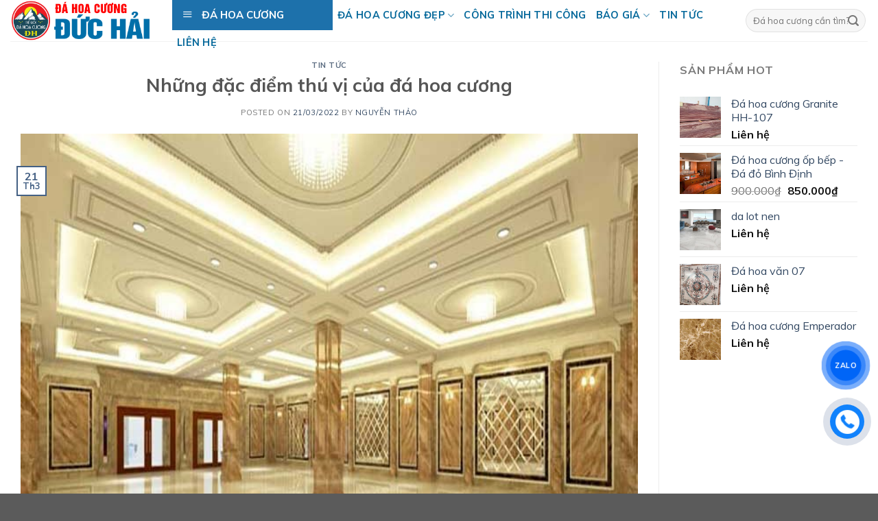

--- FILE ---
content_type: text/html; charset=UTF-8
request_url: http://dahoacuongsaigon.com.vn/dac-diem-cua-da-hoa-cuong/
body_size: 26331
content:
    <!DOCTYPE html>
<!--[if IE 9 ]> <html lang="vi" prefix="og: https://ogp.me/ns#" class="ie9 loading-site no-js"> <![endif]-->
<!--[if IE 8 ]> <html lang="vi" prefix="og: https://ogp.me/ns#" class="ie8 loading-site no-js"> <![endif]-->
<!--[if (gte IE 9)|!(IE)]><!--><html lang="vi" prefix="og: https://ogp.me/ns#" class="loading-site no-js"> <!--<![endif]-->
<head>
	<meta charset="UTF-8" />
	<meta name="viewport" content="width=device-width, initial-scale=1.0, maximum-scale=1.0, user-scalable=no" />

	<link rel="profile" href="http://gmpg.org/xfn/11" />
	<link rel="pingback" href="http://dahoacuongsaigon.com.vn/xmlrpc.php" />

	<script>(function(html){html.className = html.className.replace(/\bno-js\b/,'js')})(document.documentElement);</script>

<!-- Tối ưu hóa công cụ tìm kiếm bởi Rank Math - https://rankmath.com/ -->
<title>Những đặc điểm thú vị của đá hoa cương - Đá Hoa Cương Sài Gòn | Chuyên Thi Công Đá Hoa Cương</title>
<meta name="description" content="Đá hoa cương hiện nay được sử dụng rất nhiều trong các công trình xây dựng từ nhỏ đến lớn như biệt thự, khách sạn, trung tâm thương mại, căn hộ chung"/>
<meta name="robots" content="index, follow, max-snippet:-1, max-video-preview:-1, max-image-preview:large"/>
<link rel="canonical" href="http://dahoacuongsaigon.com.vn/dac-diem-cua-da-hoa-cuong/" />
<meta property="og:locale" content="vi_VN" />
<meta property="og:type" content="article" />
<meta property="og:title" content="Những đặc điểm thú vị của đá hoa cương - Đá Hoa Cương Sài Gòn | Chuyên Thi Công Đá Hoa Cương" />
<meta property="og:description" content="Đá hoa cương hiện nay được sử dụng rất nhiều trong các công trình xây dựng từ nhỏ đến lớn như biệt thự, khách sạn, trung tâm thương mại, căn hộ chung" />
<meta property="og:url" content="http://dahoacuongsaigon.com.vn/dac-diem-cua-da-hoa-cuong/" />
<meta property="og:site_name" content="Đá Hoa Cương Sài Gòn | Chuyên Thi Công Đá Hoa Cương" />
<meta property="article:tag" content="đá granite" />
<meta property="article:tag" content="đá hoa cương" />
<meta property="article:tag" content="đá ốp bếp" />
<meta property="article:tag" content="đá tự nhiên" />
<meta property="article:section" content="Tin tức" />
<meta property="og:updated_time" content="2022-03-21T16:26:49+07:00" />
<meta property="og:image" content="http://dahoacuongsaigon.com.vn/wp-content/uploads/2020/06/khach-san-da-hoa-cuong.jpg" />
<meta property="og:image:width" content="700" />
<meta property="og:image:height" content="532" />
<meta property="og:image:alt" content="da- hoa cuong" />
<meta property="og:image:type" content="image/jpeg" />
<meta property="article:published_time" content="2022-03-21T16:04:18+07:00" />
<meta property="article:modified_time" content="2022-03-21T16:26:49+07:00" />
<meta name="twitter:card" content="summary_large_image" />
<meta name="twitter:title" content="Những đặc điểm thú vị của đá hoa cương - Đá Hoa Cương Sài Gòn | Chuyên Thi Công Đá Hoa Cương" />
<meta name="twitter:description" content="Đá hoa cương hiện nay được sử dụng rất nhiều trong các công trình xây dựng từ nhỏ đến lớn như biệt thự, khách sạn, trung tâm thương mại, căn hộ chung" />
<meta name="twitter:image" content="http://dahoacuongsaigon.com.vn/wp-content/uploads/2020/06/khach-san-da-hoa-cuong.jpg" />
<meta name="twitter:label1" content="Được viết bởi" />
<meta name="twitter:data1" content="Nguyễn Thảo" />
<meta name="twitter:label2" content="Thời gian để đọc" />
<meta name="twitter:data2" content="6 phút" />
<script type="application/ld+json" class="rank-math-schema">{"@context":"https://schema.org","@graph":[{"@type":"Organization","@id":"http://dahoacuongsaigon.com.vn/#organization","name":"\u0110\u00e1 Hoa C\u01b0\u01a1ng S\u00e0i G\u00f2n | Chuy\u00ean Thi C\u00f4ng \u0110\u00e1 Hoa C\u01b0\u01a1ng","url":"http://dahoacuongsaigon.com.vn","logo":{"@type":"ImageObject","@id":"http://dahoacuongsaigon.com.vn/#logo","url":"http://dahoacuongsaigon.com.vn/wp-content/uploads/2021/08/logo-da-hoa-cuong-huy-hai-2.png","contentUrl":"http://dahoacuongsaigon.com.vn/wp-content/uploads/2021/08/logo-da-hoa-cuong-huy-hai-2.png","caption":"\u0110\u00e1 Hoa C\u01b0\u01a1ng S\u00e0i G\u00f2n | Chuy\u00ean Thi C\u00f4ng \u0110\u00e1 Hoa C\u01b0\u01a1ng","inLanguage":"vi","width":"1409","height":"357"}},{"@type":"WebSite","@id":"http://dahoacuongsaigon.com.vn/#website","url":"http://dahoacuongsaigon.com.vn","name":"\u0110\u00e1 Hoa C\u01b0\u01a1ng S\u00e0i G\u00f2n | Chuy\u00ean Thi C\u00f4ng \u0110\u00e1 Hoa C\u01b0\u01a1ng","publisher":{"@id":"http://dahoacuongsaigon.com.vn/#organization"},"inLanguage":"vi"},{"@type":"ImageObject","@id":"http://dahoacuongsaigon.com.vn/wp-content/uploads/2020/06/khach-san-da-hoa-cuong.jpg","url":"http://dahoacuongsaigon.com.vn/wp-content/uploads/2020/06/khach-san-da-hoa-cuong.jpg","width":"700","height":"532","caption":"da- hoa cuong","inLanguage":"vi"},{"@type":"WebPage","@id":"http://dahoacuongsaigon.com.vn/dac-diem-cua-da-hoa-cuong/#webpage","url":"http://dahoacuongsaigon.com.vn/dac-diem-cua-da-hoa-cuong/","name":"Nh\u1eefng \u0111\u1eb7c \u0111i\u1ec3m th\u00fa v\u1ecb c\u1ee7a \u0111\u00e1 hoa c\u01b0\u01a1ng - \u0110\u00e1 Hoa C\u01b0\u01a1ng S\u00e0i G\u00f2n | Chuy\u00ean Thi C\u00f4ng \u0110\u00e1 Hoa C\u01b0\u01a1ng","datePublished":"2022-03-21T16:04:18+07:00","dateModified":"2022-03-21T16:26:49+07:00","isPartOf":{"@id":"http://dahoacuongsaigon.com.vn/#website"},"primaryImageOfPage":{"@id":"http://dahoacuongsaigon.com.vn/wp-content/uploads/2020/06/khach-san-da-hoa-cuong.jpg"},"inLanguage":"vi"},{"@type":"Person","@id":"http://dahoacuongsaigon.com.vn/author/xuanthao/","name":"Nguy\u1ec5n Th\u1ea3o","url":"http://dahoacuongsaigon.com.vn/author/xuanthao/","image":{"@type":"ImageObject","@id":"http://2.gravatar.com/avatar/ead4709bd8279497e5082c9f9ef4096f?s=96&amp;d=mm&amp;r=g","url":"http://2.gravatar.com/avatar/ead4709bd8279497e5082c9f9ef4096f?s=96&amp;d=mm&amp;r=g","caption":"Nguy\u1ec5n Th\u1ea3o","inLanguage":"vi"},"sameAs":["https://dahoacuongsaigon.com.vn"],"worksFor":{"@id":"http://dahoacuongsaigon.com.vn/#organization"}},{"@type":"BlogPosting","headline":"Nh\u1eefng \u0111\u1eb7c \u0111i\u1ec3m th\u00fa v\u1ecb c\u1ee7a \u0111\u00e1 hoa c\u01b0\u01a1ng - \u0110\u00e1 Hoa C\u01b0\u01a1ng S\u00e0i G\u00f2n | Chuy\u00ean Thi C\u00f4ng \u0110\u00e1 Hoa C\u01b0\u01a1ng","datePublished":"2022-03-21T16:04:18+07:00","dateModified":"2022-03-21T16:26:49+07:00","articleSection":"Tin t\u1ee9c","author":{"@id":"http://dahoacuongsaigon.com.vn/author/xuanthao/","name":"Nguy\u1ec5n Th\u1ea3o"},"publisher":{"@id":"http://dahoacuongsaigon.com.vn/#organization"},"description":"\u0110\u00e1 hoa c\u01b0\u01a1ng hi\u1ec7n nay \u0111\u01b0\u1ee3c s\u1eed d\u1ee5ng r\u1ea5t nhi\u1ec1u trong c\u00e1c c\u00f4ng tr\u00ecnh x\u00e2y d\u1ef1ng t\u1eeb nh\u1ecf \u0111\u1ebfn l\u1edbn nh\u01b0 bi\u1ec7t th\u1ef1, kh\u00e1ch s\u1ea1n, trung t\u00e2m th\u01b0\u01a1ng m\u1ea1i, c\u0103n h\u1ed9 chung","name":"Nh\u1eefng \u0111\u1eb7c \u0111i\u1ec3m th\u00fa v\u1ecb c\u1ee7a \u0111\u00e1 hoa c\u01b0\u01a1ng - \u0110\u00e1 Hoa C\u01b0\u01a1ng S\u00e0i G\u00f2n | Chuy\u00ean Thi C\u00f4ng \u0110\u00e1 Hoa C\u01b0\u01a1ng","@id":"http://dahoacuongsaigon.com.vn/dac-diem-cua-da-hoa-cuong/#richSnippet","isPartOf":{"@id":"http://dahoacuongsaigon.com.vn/dac-diem-cua-da-hoa-cuong/#webpage"},"image":{"@id":"http://dahoacuongsaigon.com.vn/wp-content/uploads/2020/06/khach-san-da-hoa-cuong.jpg"},"inLanguage":"vi","mainEntityOfPage":{"@id":"http://dahoacuongsaigon.com.vn/dac-diem-cua-da-hoa-cuong/#webpage"}}]}</script>
<!-- /Plugin SEO WordPress Rank Math -->

<link rel="alternate" type="application/rss+xml" title="Dòng thông tin Đá Hoa Cương Sài Gòn | Chuyên Thi Công Đá Hoa Cương &raquo;" href="http://dahoacuongsaigon.com.vn/feed/" />
<link rel="alternate" type="application/rss+xml" title="Đá Hoa Cương Sài Gòn | Chuyên Thi Công Đá Hoa Cương &raquo; Dòng bình luận" href="http://dahoacuongsaigon.com.vn/comments/feed/" />
<link rel="alternate" type="application/rss+xml" title="Đá Hoa Cương Sài Gòn | Chuyên Thi Công Đá Hoa Cương &raquo; Những đặc điểm thú vị của đá hoa cương Dòng bình luận" href="http://dahoacuongsaigon.com.vn/dac-diem-cua-da-hoa-cuong/feed/" />
<script type="text/javascript">
/* <![CDATA[ */
window._wpemojiSettings = {"baseUrl":"https:\/\/s.w.org\/images\/core\/emoji\/15.0.3\/72x72\/","ext":".png","svgUrl":"https:\/\/s.w.org\/images\/core\/emoji\/15.0.3\/svg\/","svgExt":".svg","source":{"concatemoji":"http:\/\/dahoacuongsaigon.com.vn\/wp-includes\/js\/wp-emoji-release.min.js?ver=6.6.4"}};
/*! This file is auto-generated */
!function(i,n){var o,s,e;function c(e){try{var t={supportTests:e,timestamp:(new Date).valueOf()};sessionStorage.setItem(o,JSON.stringify(t))}catch(e){}}function p(e,t,n){e.clearRect(0,0,e.canvas.width,e.canvas.height),e.fillText(t,0,0);var t=new Uint32Array(e.getImageData(0,0,e.canvas.width,e.canvas.height).data),r=(e.clearRect(0,0,e.canvas.width,e.canvas.height),e.fillText(n,0,0),new Uint32Array(e.getImageData(0,0,e.canvas.width,e.canvas.height).data));return t.every(function(e,t){return e===r[t]})}function u(e,t,n){switch(t){case"flag":return n(e,"\ud83c\udff3\ufe0f\u200d\u26a7\ufe0f","\ud83c\udff3\ufe0f\u200b\u26a7\ufe0f")?!1:!n(e,"\ud83c\uddfa\ud83c\uddf3","\ud83c\uddfa\u200b\ud83c\uddf3")&&!n(e,"\ud83c\udff4\udb40\udc67\udb40\udc62\udb40\udc65\udb40\udc6e\udb40\udc67\udb40\udc7f","\ud83c\udff4\u200b\udb40\udc67\u200b\udb40\udc62\u200b\udb40\udc65\u200b\udb40\udc6e\u200b\udb40\udc67\u200b\udb40\udc7f");case"emoji":return!n(e,"\ud83d\udc26\u200d\u2b1b","\ud83d\udc26\u200b\u2b1b")}return!1}function f(e,t,n){var r="undefined"!=typeof WorkerGlobalScope&&self instanceof WorkerGlobalScope?new OffscreenCanvas(300,150):i.createElement("canvas"),a=r.getContext("2d",{willReadFrequently:!0}),o=(a.textBaseline="top",a.font="600 32px Arial",{});return e.forEach(function(e){o[e]=t(a,e,n)}),o}function t(e){var t=i.createElement("script");t.src=e,t.defer=!0,i.head.appendChild(t)}"undefined"!=typeof Promise&&(o="wpEmojiSettingsSupports",s=["flag","emoji"],n.supports={everything:!0,everythingExceptFlag:!0},e=new Promise(function(e){i.addEventListener("DOMContentLoaded",e,{once:!0})}),new Promise(function(t){var n=function(){try{var e=JSON.parse(sessionStorage.getItem(o));if("object"==typeof e&&"number"==typeof e.timestamp&&(new Date).valueOf()<e.timestamp+604800&&"object"==typeof e.supportTests)return e.supportTests}catch(e){}return null}();if(!n){if("undefined"!=typeof Worker&&"undefined"!=typeof OffscreenCanvas&&"undefined"!=typeof URL&&URL.createObjectURL&&"undefined"!=typeof Blob)try{var e="postMessage("+f.toString()+"("+[JSON.stringify(s),u.toString(),p.toString()].join(",")+"));",r=new Blob([e],{type:"text/javascript"}),a=new Worker(URL.createObjectURL(r),{name:"wpTestEmojiSupports"});return void(a.onmessage=function(e){c(n=e.data),a.terminate(),t(n)})}catch(e){}c(n=f(s,u,p))}t(n)}).then(function(e){for(var t in e)n.supports[t]=e[t],n.supports.everything=n.supports.everything&&n.supports[t],"flag"!==t&&(n.supports.everythingExceptFlag=n.supports.everythingExceptFlag&&n.supports[t]);n.supports.everythingExceptFlag=n.supports.everythingExceptFlag&&!n.supports.flag,n.DOMReady=!1,n.readyCallback=function(){n.DOMReady=!0}}).then(function(){return e}).then(function(){var e;n.supports.everything||(n.readyCallback(),(e=n.source||{}).concatemoji?t(e.concatemoji):e.wpemoji&&e.twemoji&&(t(e.twemoji),t(e.wpemoji)))}))}((window,document),window._wpemojiSettings);
/* ]]> */
</script>

<link rel='stylesheet' id='dashicons-css' href='http://dahoacuongsaigon.com.vn/wp-includes/css/dashicons.min.css?ver=6.6.4' type='text/css' media='all' />
<link rel='stylesheet' id='menu-icons-extra-css' href='http://dahoacuongsaigon.com.vn/wp-content/plugins/ot-flatsome-vertical-menu/libs/menu-icons/css/extra.min.css?ver=0.12.2' type='text/css' media='all' />
<style id='wp-emoji-styles-inline-css' type='text/css'>

	img.wp-smiley, img.emoji {
		display: inline !important;
		border: none !important;
		box-shadow: none !important;
		height: 1em !important;
		width: 1em !important;
		margin: 0 0.07em !important;
		vertical-align: -0.1em !important;
		background: none !important;
		padding: 0 !important;
	}
</style>
<link rel='stylesheet' id='wp-block-library-css' href='http://dahoacuongsaigon.com.vn/wp-includes/css/dist/block-library/style.min.css?ver=6.6.4' type='text/css' media='all' />
<style id='rank-math-toc-block-style-inline-css' type='text/css'>
.wp-block-rank-math-toc-block nav ol{counter-reset:item}.wp-block-rank-math-toc-block nav ol li{display:block}.wp-block-rank-math-toc-block nav ol li:before{content:counters(item, ".") ". ";counter-increment:item}

</style>
<style id='classic-theme-styles-inline-css' type='text/css'>
/*! This file is auto-generated */
.wp-block-button__link{color:#fff;background-color:#32373c;border-radius:9999px;box-shadow:none;text-decoration:none;padding:calc(.667em + 2px) calc(1.333em + 2px);font-size:1.125em}.wp-block-file__button{background:#32373c;color:#fff;text-decoration:none}
</style>
<style id='global-styles-inline-css' type='text/css'>
:root{--wp--preset--aspect-ratio--square: 1;--wp--preset--aspect-ratio--4-3: 4/3;--wp--preset--aspect-ratio--3-4: 3/4;--wp--preset--aspect-ratio--3-2: 3/2;--wp--preset--aspect-ratio--2-3: 2/3;--wp--preset--aspect-ratio--16-9: 16/9;--wp--preset--aspect-ratio--9-16: 9/16;--wp--preset--color--black: #000000;--wp--preset--color--cyan-bluish-gray: #abb8c3;--wp--preset--color--white: #ffffff;--wp--preset--color--pale-pink: #f78da7;--wp--preset--color--vivid-red: #cf2e2e;--wp--preset--color--luminous-vivid-orange: #ff6900;--wp--preset--color--luminous-vivid-amber: #fcb900;--wp--preset--color--light-green-cyan: #7bdcb5;--wp--preset--color--vivid-green-cyan: #00d084;--wp--preset--color--pale-cyan-blue: #8ed1fc;--wp--preset--color--vivid-cyan-blue: #0693e3;--wp--preset--color--vivid-purple: #9b51e0;--wp--preset--gradient--vivid-cyan-blue-to-vivid-purple: linear-gradient(135deg,rgba(6,147,227,1) 0%,rgb(155,81,224) 100%);--wp--preset--gradient--light-green-cyan-to-vivid-green-cyan: linear-gradient(135deg,rgb(122,220,180) 0%,rgb(0,208,130) 100%);--wp--preset--gradient--luminous-vivid-amber-to-luminous-vivid-orange: linear-gradient(135deg,rgba(252,185,0,1) 0%,rgba(255,105,0,1) 100%);--wp--preset--gradient--luminous-vivid-orange-to-vivid-red: linear-gradient(135deg,rgba(255,105,0,1) 0%,rgb(207,46,46) 100%);--wp--preset--gradient--very-light-gray-to-cyan-bluish-gray: linear-gradient(135deg,rgb(238,238,238) 0%,rgb(169,184,195) 100%);--wp--preset--gradient--cool-to-warm-spectrum: linear-gradient(135deg,rgb(74,234,220) 0%,rgb(151,120,209) 20%,rgb(207,42,186) 40%,rgb(238,44,130) 60%,rgb(251,105,98) 80%,rgb(254,248,76) 100%);--wp--preset--gradient--blush-light-purple: linear-gradient(135deg,rgb(255,206,236) 0%,rgb(152,150,240) 100%);--wp--preset--gradient--blush-bordeaux: linear-gradient(135deg,rgb(254,205,165) 0%,rgb(254,45,45) 50%,rgb(107,0,62) 100%);--wp--preset--gradient--luminous-dusk: linear-gradient(135deg,rgb(255,203,112) 0%,rgb(199,81,192) 50%,rgb(65,88,208) 100%);--wp--preset--gradient--pale-ocean: linear-gradient(135deg,rgb(255,245,203) 0%,rgb(182,227,212) 50%,rgb(51,167,181) 100%);--wp--preset--gradient--electric-grass: linear-gradient(135deg,rgb(202,248,128) 0%,rgb(113,206,126) 100%);--wp--preset--gradient--midnight: linear-gradient(135deg,rgb(2,3,129) 0%,rgb(40,116,252) 100%);--wp--preset--font-size--small: 13px;--wp--preset--font-size--medium: 20px;--wp--preset--font-size--large: 36px;--wp--preset--font-size--x-large: 42px;--wp--preset--spacing--20: 0.44rem;--wp--preset--spacing--30: 0.67rem;--wp--preset--spacing--40: 1rem;--wp--preset--spacing--50: 1.5rem;--wp--preset--spacing--60: 2.25rem;--wp--preset--spacing--70: 3.38rem;--wp--preset--spacing--80: 5.06rem;--wp--preset--shadow--natural: 6px 6px 9px rgba(0, 0, 0, 0.2);--wp--preset--shadow--deep: 12px 12px 50px rgba(0, 0, 0, 0.4);--wp--preset--shadow--sharp: 6px 6px 0px rgba(0, 0, 0, 0.2);--wp--preset--shadow--outlined: 6px 6px 0px -3px rgba(255, 255, 255, 1), 6px 6px rgba(0, 0, 0, 1);--wp--preset--shadow--crisp: 6px 6px 0px rgba(0, 0, 0, 1);}:where(.is-layout-flex){gap: 0.5em;}:where(.is-layout-grid){gap: 0.5em;}body .is-layout-flex{display: flex;}.is-layout-flex{flex-wrap: wrap;align-items: center;}.is-layout-flex > :is(*, div){margin: 0;}body .is-layout-grid{display: grid;}.is-layout-grid > :is(*, div){margin: 0;}:where(.wp-block-columns.is-layout-flex){gap: 2em;}:where(.wp-block-columns.is-layout-grid){gap: 2em;}:where(.wp-block-post-template.is-layout-flex){gap: 1.25em;}:where(.wp-block-post-template.is-layout-grid){gap: 1.25em;}.has-black-color{color: var(--wp--preset--color--black) !important;}.has-cyan-bluish-gray-color{color: var(--wp--preset--color--cyan-bluish-gray) !important;}.has-white-color{color: var(--wp--preset--color--white) !important;}.has-pale-pink-color{color: var(--wp--preset--color--pale-pink) !important;}.has-vivid-red-color{color: var(--wp--preset--color--vivid-red) !important;}.has-luminous-vivid-orange-color{color: var(--wp--preset--color--luminous-vivid-orange) !important;}.has-luminous-vivid-amber-color{color: var(--wp--preset--color--luminous-vivid-amber) !important;}.has-light-green-cyan-color{color: var(--wp--preset--color--light-green-cyan) !important;}.has-vivid-green-cyan-color{color: var(--wp--preset--color--vivid-green-cyan) !important;}.has-pale-cyan-blue-color{color: var(--wp--preset--color--pale-cyan-blue) !important;}.has-vivid-cyan-blue-color{color: var(--wp--preset--color--vivid-cyan-blue) !important;}.has-vivid-purple-color{color: var(--wp--preset--color--vivid-purple) !important;}.has-black-background-color{background-color: var(--wp--preset--color--black) !important;}.has-cyan-bluish-gray-background-color{background-color: var(--wp--preset--color--cyan-bluish-gray) !important;}.has-white-background-color{background-color: var(--wp--preset--color--white) !important;}.has-pale-pink-background-color{background-color: var(--wp--preset--color--pale-pink) !important;}.has-vivid-red-background-color{background-color: var(--wp--preset--color--vivid-red) !important;}.has-luminous-vivid-orange-background-color{background-color: var(--wp--preset--color--luminous-vivid-orange) !important;}.has-luminous-vivid-amber-background-color{background-color: var(--wp--preset--color--luminous-vivid-amber) !important;}.has-light-green-cyan-background-color{background-color: var(--wp--preset--color--light-green-cyan) !important;}.has-vivid-green-cyan-background-color{background-color: var(--wp--preset--color--vivid-green-cyan) !important;}.has-pale-cyan-blue-background-color{background-color: var(--wp--preset--color--pale-cyan-blue) !important;}.has-vivid-cyan-blue-background-color{background-color: var(--wp--preset--color--vivid-cyan-blue) !important;}.has-vivid-purple-background-color{background-color: var(--wp--preset--color--vivid-purple) !important;}.has-black-border-color{border-color: var(--wp--preset--color--black) !important;}.has-cyan-bluish-gray-border-color{border-color: var(--wp--preset--color--cyan-bluish-gray) !important;}.has-white-border-color{border-color: var(--wp--preset--color--white) !important;}.has-pale-pink-border-color{border-color: var(--wp--preset--color--pale-pink) !important;}.has-vivid-red-border-color{border-color: var(--wp--preset--color--vivid-red) !important;}.has-luminous-vivid-orange-border-color{border-color: var(--wp--preset--color--luminous-vivid-orange) !important;}.has-luminous-vivid-amber-border-color{border-color: var(--wp--preset--color--luminous-vivid-amber) !important;}.has-light-green-cyan-border-color{border-color: var(--wp--preset--color--light-green-cyan) !important;}.has-vivid-green-cyan-border-color{border-color: var(--wp--preset--color--vivid-green-cyan) !important;}.has-pale-cyan-blue-border-color{border-color: var(--wp--preset--color--pale-cyan-blue) !important;}.has-vivid-cyan-blue-border-color{border-color: var(--wp--preset--color--vivid-cyan-blue) !important;}.has-vivid-purple-border-color{border-color: var(--wp--preset--color--vivid-purple) !important;}.has-vivid-cyan-blue-to-vivid-purple-gradient-background{background: var(--wp--preset--gradient--vivid-cyan-blue-to-vivid-purple) !important;}.has-light-green-cyan-to-vivid-green-cyan-gradient-background{background: var(--wp--preset--gradient--light-green-cyan-to-vivid-green-cyan) !important;}.has-luminous-vivid-amber-to-luminous-vivid-orange-gradient-background{background: var(--wp--preset--gradient--luminous-vivid-amber-to-luminous-vivid-orange) !important;}.has-luminous-vivid-orange-to-vivid-red-gradient-background{background: var(--wp--preset--gradient--luminous-vivid-orange-to-vivid-red) !important;}.has-very-light-gray-to-cyan-bluish-gray-gradient-background{background: var(--wp--preset--gradient--very-light-gray-to-cyan-bluish-gray) !important;}.has-cool-to-warm-spectrum-gradient-background{background: var(--wp--preset--gradient--cool-to-warm-spectrum) !important;}.has-blush-light-purple-gradient-background{background: var(--wp--preset--gradient--blush-light-purple) !important;}.has-blush-bordeaux-gradient-background{background: var(--wp--preset--gradient--blush-bordeaux) !important;}.has-luminous-dusk-gradient-background{background: var(--wp--preset--gradient--luminous-dusk) !important;}.has-pale-ocean-gradient-background{background: var(--wp--preset--gradient--pale-ocean) !important;}.has-electric-grass-gradient-background{background: var(--wp--preset--gradient--electric-grass) !important;}.has-midnight-gradient-background{background: var(--wp--preset--gradient--midnight) !important;}.has-small-font-size{font-size: var(--wp--preset--font-size--small) !important;}.has-medium-font-size{font-size: var(--wp--preset--font-size--medium) !important;}.has-large-font-size{font-size: var(--wp--preset--font-size--large) !important;}.has-x-large-font-size{font-size: var(--wp--preset--font-size--x-large) !important;}
:where(.wp-block-post-template.is-layout-flex){gap: 1.25em;}:where(.wp-block-post-template.is-layout-grid){gap: 1.25em;}
:where(.wp-block-columns.is-layout-flex){gap: 2em;}:where(.wp-block-columns.is-layout-grid){gap: 2em;}
:root :where(.wp-block-pullquote){font-size: 1.5em;line-height: 1.6;}
</style>
<link rel='stylesheet' id='font-awesome-four-css' href='http://dahoacuongsaigon.com.vn/wp-content/plugins/font-awesome-4-menus/css/font-awesome.min.css?ver=4.7.0' type='text/css' media='all' />
<link rel='stylesheet' id='ot-vertical-menu-css-css' href='http://dahoacuongsaigon.com.vn/wp-content/plugins/ot-flatsome-vertical-menu/assets/css/style.css?ver=1.2.3' type='text/css' media='all' />
<link rel='stylesheet' id='toc-screen-css' href='http://dahoacuongsaigon.com.vn/wp-content/plugins/table-of-contents-plus/screen.min.css?ver=2106' type='text/css' media='all' />
<link rel='stylesheet' id='flatsome-icons-css' href='http://dahoacuongsaigon.com.vn/wp-content/themes/flatsome/assets/css/fl-icons.css?ver=3.3' type='text/css' media='all' />
<link rel='stylesheet' id='flatsome-main-css' href='http://dahoacuongsaigon.com.vn/wp-content/themes/flatsome/assets/css/flatsome.css?ver=3.6.2' type='text/css' media='all' />
<link rel='stylesheet' id='flatsome-shop-css' href='http://dahoacuongsaigon.com.vn/wp-content/themes/flatsome/assets/css/flatsome-shop.css?ver=3.6.2' type='text/css' media='all' />
<link rel='stylesheet' id='flatsome-style-css' href='http://dahoacuongsaigon.com.vn/wp-content/themes/dahoacuong/style.css?ver=3.6.2' type='text/css' media='all' />
<script type="text/javascript" src="http://dahoacuongsaigon.com.vn/wp-includes/js/jquery/jquery.min.js?ver=3.7.1" id="jquery-core-js"></script>
<script type="text/javascript" src="http://dahoacuongsaigon.com.vn/wp-includes/js/jquery/jquery-migrate.min.js?ver=3.4.1" id="jquery-migrate-js"></script>
<link rel="https://api.w.org/" href="http://dahoacuongsaigon.com.vn/wp-json/" /><link rel="alternate" title="JSON" type="application/json" href="http://dahoacuongsaigon.com.vn/wp-json/wp/v2/posts/3261" /><link rel="EditURI" type="application/rsd+xml" title="RSD" href="http://dahoacuongsaigon.com.vn/xmlrpc.php?rsd" />
<meta name="generator" content="WordPress 6.6.4" />
<link rel='shortlink' href='http://dahoacuongsaigon.com.vn/?p=3261' />
<link rel="alternate" title="oNhúng (JSON)" type="application/json+oembed" href="http://dahoacuongsaigon.com.vn/wp-json/oembed/1.0/embed?url=http%3A%2F%2Fdahoacuongsaigon.com.vn%2Fdac-diem-cua-da-hoa-cuong%2F" />
<link rel="alternate" title="oNhúng (XML)" type="text/xml+oembed" href="http://dahoacuongsaigon.com.vn/wp-json/oembed/1.0/embed?url=http%3A%2F%2Fdahoacuongsaigon.com.vn%2Fdac-diem-cua-da-hoa-cuong%2F&#038;format=xml" />
<style>.bg{opacity: 0; transition: opacity 1s; -webkit-transition: opacity 1s;} .bg-loaded{opacity: 1;}</style><!--[if IE]><link rel="stylesheet" type="text/css" href="http://dahoacuongsaigon.com.vn/wp-content/themes/flatsome/assets/css/ie-fallback.css"><script src="//cdnjs.cloudflare.com/ajax/libs/html5shiv/3.6.1/html5shiv.js"></script><script>var head = document.getElementsByTagName('head')[0],style = document.createElement('style');style.type = 'text/css';style.styleSheet.cssText = ':before,:after{content:none !important';head.appendChild(style);setTimeout(function(){head.removeChild(style);}, 0);</script><script src="http://dahoacuongsaigon.com.vn/wp-content/themes/flatsome/assets/libs/ie-flexibility.js"></script><![endif]-->    <script type="text/javascript">
    WebFontConfig = {
      google: { families: [ "Muli:regular,700","Muli:regular,regular","Muli:regular,700","Dancing+Script:regular,400", ] }
    };
    (function() {
      var wf = document.createElement('script');
      wf.src = 'https://ajax.googleapis.com/ajax/libs/webfont/1/webfont.js';
      wf.type = 'text/javascript';
      wf.async = 'true';
      var s = document.getElementsByTagName('script')[0];
      s.parentNode.insertBefore(wf, s);
    })(); </script>
  	<noscript><style>.woocommerce-product-gallery{ opacity: 1 !important; }</style></noscript>
	<link rel="icon" href="http://dahoacuongsaigon.com.vn/wp-content/uploads/2021/08/cropped-logo-favicon-32x32.png" sizes="32x32" />
<link rel="icon" href="http://dahoacuongsaigon.com.vn/wp-content/uploads/2021/08/cropped-logo-favicon-192x192.png" sizes="192x192" />
<link rel="apple-touch-icon" href="http://dahoacuongsaigon.com.vn/wp-content/uploads/2021/08/cropped-logo-favicon-180x180.png" />
<meta name="msapplication-TileImage" content="http://dahoacuongsaigon.com.vn/wp-content/uploads/2021/08/cropped-logo-favicon-270x270.png" />
<style id="custom-css" type="text/css">:root {--primary-color: #446084;}/* Site Width */.full-width .ubermenu-nav, .container, .row{max-width: 1250px}.row.row-collapse{max-width: 1220px}.row.row-small{max-width: 1242.5px}.row.row-large{max-width: 1280px}.header-main{height: 60px}#logo img{max-height: 60px}#logo{width:206px;}.header-top{min-height: 30px}.has-transparent + .page-title:first-of-type,.has-transparent + #main > .page-title,.has-transparent + #main > div > .page-title,.has-transparent + #main .page-header-wrapper:first-of-type .page-title{padding-top: 60px;}.header.show-on-scroll,.stuck .header-main{height:70px!important}.stuck #logo img{max-height: 70px!important}.search-form{ width: 100%;}.header-bottom {background-color: #f1f1f1}.header-main .nav > li > a{line-height: 16px }@media (max-width: 549px) {.header-main{height: 70px}#logo img{max-height: 70px}}body{font-size: 100%;}@media screen and (max-width: 549px){body{font-size: 100%;}}body{font-family:"Muli", sans-serif}body{font-weight: 0}.nav > li > a {font-family:"Muli", sans-serif;}.nav > li > a {font-weight: 700;}h1,h2,h3,h4,h5,h6,.heading-font, .off-canvas-center .nav-sidebar.nav-vertical > li > a{font-family: "Muli", sans-serif;}h1,h2,h3,h4,h5,h6,.heading-font,.banner h1,.banner h2{font-weight: 700;}.alt-font{font-family: "Dancing Script", sans-serif;}.alt-font{font-weight: 400!important;}.header:not(.transparent) .header-nav.nav > li > a {color: #006699;}.header:not(.transparent) .header-nav.nav > li > a:hover,.header:not(.transparent) .header-nav.nav > li.active > a,.header:not(.transparent) .header-nav.nav > li.current > a,.header:not(.transparent) .header-nav.nav > li > a.active,.header:not(.transparent) .header-nav.nav > li > a.current{color: #f90505;}.header-nav.nav-line-bottom > li > a:before,.header-nav.nav-line-grow > li > a:before,.header-nav.nav-line > li > a:before,.header-nav.nav-box > li > a:hover,.header-nav.nav-box > li.active > a,.header-nav.nav-pills > li > a:hover,.header-nav.nav-pills > li.active > a{color:#FFF!important;background-color: #f90505;}@media screen and (min-width: 550px){.products .box-vertical .box-image{min-width: 247px!important;width: 247px!important;}}/* Custom CSS */.form-lienhe-post {border: 3px dashed #b30d0d;font-family: 'Roboto', sans-serif !important;border-radius: 22px;}.title-mini {font-size: 16px;color: #006d34;font-family: 'Roboto', sans-serif !important;}.title-long a, .hotline-title, .slowgun {font-size: 20px;font-family: 'Roboto', sans-serif !important;color: #085cc4;}.font-weight-bold {font-weight: 700 !important;}.p-4 {padding: 1.5rem !important;}.m-4 {margin: 1.5rem !important;}.pb-3, .py-3 {padding-bottom: 1rem !important;}.pt-3, .py-3 {padding-top: 1rem !important;}.label-new.menu-item > a:after{content:"New";}.label-hot.menu-item > a:after{content:"Hot";}.label-sale.menu-item > a:after{content:"Sale";}.label-popular.menu-item > a:after{content:"Popular";}</style>		<style type="text/css" id="wp-custom-css">
			@font-face {
 font-display:block;
 font-family:'RobotoRegular';
 src:url('../fonts/RobotoRegular.woff2') format('woff2'),
 url('../fonts/RobotoRegular.woff') format('woff');
}
@font-face {
 font-display:block;
 font-family:'RobotoBold';
 src:url('../fonts/RobotoBold.woff2') format('woff2'),
 url('../fonts/RobotoBold.woff') format('woff');
}
@font-face {
 font-family:'RobotoLight';
 src:url('../fonts/RobotoLight.woff2') format('woff2'),
 url('../fonts/RobotoLight.woff') format('woff');
}
@font-face {
 font-family:'Muli-Regular';
 src:url('../fonts/Muli-Regular.woff2') format('woff2'),
 url('../fonts/Muli-Regular.woff') format('woff');
 font-weight:normal;
 font-style:normal;
 font-display:swap;
}
@font-face {
 font-family:'Muli-SemiBold';
 src:url('../fonts/Muli-SemiBold.woff2') format('woff2'),
 url('../fonts/Muli-SemiBold.woff') format('woff');
 font-weight:600;
 font-style:normal;
 font-display:swap;
}
@font-face {
 font-family:'Muli-Bold';
 src:url('../fonts/Muli-Bold.woff2') format('woff2'),
 url('../fonts/Muli-Bold.woff') format('woff');
 font-weight:bold;
 font-style:normal;
 font-display:swap;
}
@font-face {
 font-family:'Oswald-SemiBold';
 src:url('../fonts/Oswald-SemiBold.woff2') format('woff2'),
 url('../fonts/Oswald-SemiBold.woff') format('woff');
 font-weight:600;
 font-style:normal;
 font-display:swap;
}
@font-face {
 font-family:'Oswald-Bold';
 src:url('../fonts/Oswald-Bold.woff2') format('woff2'),
 url('../fonts/Oswald-Bold.woff') format('woff');
 font-weight:bold;
 font-style:normal;
 font-display:swap;
}
@font-face {
 font-family:'Oswald-Regular';
 src:url('../fonts/Oswald-Regular.woff2') format('woff2'),
 url('../fonts/Oswald-Regular.woff') format('woff');
 font-weight:normal;
 font-style:normal;
 font-display:swap;
}
@font-face {
 font-family:'Oswald-Light';
 src:url('../fonts/Oswald-Light.woff2') format('woff2'),
 url('../fonts/Oswald-Light.woff') format('woff');
 font-weight:300;
 font-style:normal;
 font-display:swap;
}
.banner-img a::before, .img-cat .img::before {
    content: "";
    position: absolute;
    top: 10px;
    left: 10px;
    bottom: 10px;
    right: 10px;
    z-index: 9;
    border-top: 1px solid rgba(255,255,255,.8);
    border-bottom: 1px solid rgba(255,255,255,.8);
    -ms-transform: scale(0,1);
    -webkit-transform: scale(0,1);
    transform: scale(0,1);
    -ms-transition: all 500ms ease;
    -webkit-transition: all 500ms ease;
    transition: all 500ms ease;
}
.banner-img a::after, .img-cat .img::after {
    content: "";
    position: absolute;
    top: 10px;
    left: 10px;
    bottom: 10px;
    right: 10px;
    z-index: 9;
    border-left: 1px solid rgba(255,255,255,.8);
    border-right: 1px solid rgba(255,255,255,.8);
    -ms-transform: scale(1,0);
    -webkit-transform: scale(1,0);
    transform: scale(1,0);
    -ms-transition: all 500ms ease;
    -webkit-transition: all 500ms ease;
    transition: all 500ms ease;
}
.banner-img a:hover::before, .banner-img a:hover::after, .img-cat .img:hover::before, .img-cat .img:hover::after {
    -ms-transform: scale(1,1);
    -webkit-transform: scale(1,1);
    transform: scale(1,1);
}

.bg-tieudesanpham {
    margin-bottom: 30px;
    position: relative;
    text-align: center;
    background: url(http://dahoacuongsaigon.com.vn/wp-content/uploads/2021/08/bg-tieudesanpham.png) no-repeat bottom center;
}

.bg-tieudesanpham h2 {
    color: #1d71ab;
    position: relative;
    margin: 0px;
    display: inline-block;
    line-height: 50px;
    font-size: 30px;
    text-transform: uppercase;
    padding-bottom: 15px;
}
.box {
    border: 1px solid #E6E6E6;
}
.product-small .product-title a {
    width: auto;
    overflow: hidden;
    text-overflow: ellipsis;
    line-height: 1.5;
    -webkit-line-clamp: 2;
    display: -webkit-box;
    -webkit-box-orient: vertical;
		color: #1d71ab;
	  font-weight: 700;
}
.product-title a:hover {
	color: #000;
}
.box-text h5 {
    width: auto;
    overflow: hidden;
    text-overflow: ellipsis;
    line-height: 1.5;
    -webkit-line-clamp: 2;
    display: -webkit-box;
    -webkit-box-orient: vertical;
	  height: 55px;
}

.call {
 display:none;
 width:100%;
 height:50px;
 line-height:50px;
 position:fixed;
 bottom:0px;
 left:0px;
 background:#333;
 text-align:center;
 z-index:999999;
 box-shadow:0px -5px 5px rgba(0,0,0,0.2);
}
.call div {
 width:33%;
 float:left;
 height:50px;
}
.call strong {
 padding-left:38px;
 display:inline-block;
}
.call span {
 display:inline-block;
 line-height:50px;
 background-size:auto 25px;
 -webkit-animation-name:blinker;
 -webkit-animation-duration:1s;
 -webkit-animation-timing-function:linear;
 -webkit-animation-iteration-count:infinite;
 -moz-animation-name:blinker;
 -moz-animation-duration:1s;
 -moz-animation-timing-function:linear;
 -moz-animation-iteration-count:infinite;
 animation-name:blinker;
 animation-duration:1s;
 animation-timing-function:linear;
 animation-iteration-count:infinite;
}
.call a {
 color:#fff;
 font-size:14px;
}
.call a i {
 font-size:20px;
}
.blink_me a {
 animation:color_call 1s infinite;
}
.blink_me {
 -webkit-animation-name:blinker;
 -webkit-animation-duration:1s;
 -webkit-animation-timing-function:linear;
 -webkit-animation-iteration-count:infinite;
 -moz-animation-name:blinker;
 -moz-animation-duration:1s;
 -moz-animation-timing-function:linear;
 -moz-animation-iteration-count:infinite;
 animation-name:blinker;
 animation-duration:1s;
 animation-timing-function:linear;
 animation-iteration-count:infinite;
}
@keyframes color_call {
 0% {
  opacity:1.0;
 }
 50% {
  opacity:0.0;
 }
 100% {
  opacity:1.0;
 }
}
.owl-carousel {
 display:none;
 width:100%;
 -webkit-tap-highlight-color:transparent;
 position:relative;
 z-index:1
}
.owl-carousel .owl-stage {
 width:1e+21px!important;
 position:relative;
 -ms-touch-action:pan-Y;
 touch-action:manipulation;
 -moz-backface-visibility:hidden
}
.owl-carousel .owl-stage:after {
 content:".";
 display:block;
 clear:both;
 visibility:hidden;
 line-height:0;
 height:0
}
.owl-carousel .owl-stage-outer {
 position:relative;
 overflow:hidden;
 -webkit-transform:translate3d(0px,0px,0px)
}
.owl-carousel .owl-wrapper,
.owl-carousel .owl-item {
 -webkit-backface-visibility:hidden;
 -moz-backface-visibility:hidden;
 -ms-backface-visibility:hidden;
 -webkit-transform:translate3d(0,0,0);
 -moz-transform:translate3d(0,0,0);
 -ms-transform:translate3d(0,0,0)
}
.owl-carousel .owl-item {
 position:relative;
 min-height:1px;
 float:left;
 -webkit-backface-visibility:hidden;
 -webkit-tap-highlight-color:transparent;
 -webkit-touch-callout:none
}
.owl-carousel .owl-item img {
}
.owl-carousel .owl-nav.disabled,
.owl-carousel .owl-dots.disabled {
 display:none
}
.owl-carousel .owl-nav .owl-prev,
.owl-carousel .owl-nav .owl-next,
.owl-carousel .owl-dot {
 cursor:pointer;
 -webkit-user-select:none;
 -khtml-user-select:none;
 -moz-user-select:none;
 -ms-user-select:none;
 user-select:none
}
.owl-carousel .owl-nav button.owl-prev,
.owl-carousel .owl-nav button.owl-next,
.owl-carousel button.owl-dot {
 background:none;
 color:inherit;
 border:none;
 padding:0!important;
 font:inherit
}
.owl-carousel.owl-loaded {
 display:block
}
.owl-carousel.owl-loading {
 opacity:0;
 display:block
}
.owl-carousel.owl-hidden {
 opacity:0
}
.owl-carousel.owl-refresh .owl-item {
 visibility:hidden
}
.owl-carousel.owl-drag .owl-item {
 -ms-touch-action:pan-y;
 touch-action:pan-y;
 -webkit-user-select:none;
 -moz-user-select:none;
 -ms-user-select:none;
 user-select:none
}
.owl-carousel.owl-grab {
 cursor:move;
 cursor:grab
}
.owl-carousel.owl-rtl {
 direction:rtl
}
.owl-carousel.owl-rtl .owl-item {
 float:right
}
.no-js .owl-carousel {
 display:block
}
.owl-carousel .animated {
 animation-duration:1000ms;
 animation-fill-mode:both
}
.owl-carousel .owl-animated-in {
 z-index:0
}
.owl-carousel .owl-animated-out {
 z-index:1
}
.owl-carousel .fadeOut {
 animation-name:fadeOut
}
@keyframes fadeOut {
 0% {
  opacity:1
 }
 100% {
  opacity:0
 }
}
.owl-height {
 transition:height 500ms ease-in-out

}
.owl-carousel .owl-item .owl-lazy {
 opacity:0;
 transition:opacity 400ms ease
}
.owl-carousel .owl-item .owl-lazy[src^=""],
.owl-carousel .owl-item .owl-lazy:not([src]) {
 max-height:0
}
.owl-carousel .owl-item img.owl-lazy {
 transform-style:preserve-3d
}
.owl-carousel .owl-video-wrapper {
 position:relative;
 height:100%;
 background:#000
}
.owl-carousel .owl-video-play-icon {
 position:absolute;
 height:80px;
 width:80px;
 left:50%;
 top:50%;
 margin-left:-40px;
 margin-top:-40px;
 background:url(../images/owl/owl.video.play.png) no-repeat;
 cursor:pointer;
 z-index:1;
 -webkit-backface-visibility:hidden;
 transition:transform 100ms ease
}
.owl-carousel .owl-video-play-icon:hover {
 -ms-transform:scale(1.3,1.3);
 transform:scale(1.3,1.3)
}
.owl-carousel .owl-video-playing .owl-video-tn,
.owl-carousel .owl-video-playing .owl-video-play-icon {
 display:none
}
.owl-carousel .owl-video-tn {
 opacity:0;
 height:100%;
 background-position:center center;
 background-repeat:no-repeat;
 background-size:contain;
 transition:opacity 400ms ease
}
.owl-carousel .owl-video-frame {
 position:relative;
 z-index:1;
 height:100%;
 width:100%
}
.owl-theme .owl-nav {
 margin-top:10px;
 text-align:center;
 -webkit-tap-highlight-color:transparent;
}
.owl-theme .owl-nav [class*='owl-'] {
 color:#FFF;
 font-size:14px;
 margin:5px;
 padding:4px 7px;
 background:#D6D6D6;
 display:inline-block;
 cursor:pointer;
 border-radius:3px;
}
.owl-theme .owl-nav [class*='owl-']:hover {
 background:#869791;
 color:#FFF;
 text-decoration:none;
}
.owl-theme .owl-nav .disabled {
 opacity:0.5;
 cursor:default;
}
.owl-theme .owl-nav.disabled + .owl-dots {
 margin-top:10px;
}
.owl-theme .owl-dots {
 text-align:center;
 -webkit-tap-highlight-color:transparent;
}
.owl-theme .owl-dots .owl-dot {
 display:inline-block;
 zoom:1;
 *display:inline;
}
.owl-theme .owl-dots .owl-dot span {
 width:10px;
 height:10px;
 margin:5px 7px;
 background:#D6D6D6;
 display:block;
 -webkit-backface-visibility:visible;
 transition:opacity 200ms ease;
 border-radius:30px;
}
.owl-theme .owl-dots .owl-dot.active span,
.owl-theme .owl-dots .owl-dot:hover span {
 background:#869791;
}


.wrap_quytrinh .main_title1 {
 color:#fff;
}
.auto_quytrinh {
 position:relative;
}
.auto_quytrinh:before {
 content:'';
 position:absolute;
 transform:translateY(-50%);
 top:50%;
 left:0px;
 height:2px;
 width:100%;
 background:#fff;
}
.quytrinh__item {
 text-align:center;
}
.quytrinh__item__img {
 width:123px;
 margin:auto;
 position:relative;
}
.quytrinh__item__info {
 width:100%;
}
.quytrinh__item__info:nth-child(1) {
 padding-top:50px;
}
.quytrinh__item__img:nth-child(1) {
 padding-bottom:120px;
}
.quytrinh__item__img:nth-child(1):before {
 content:'';
 width:2px;
 height:59px;
 background:#e8e8e8;
 position:absolute;
 left:50%;
 top:122px;
 transform:translateX(-50%);
}
.quytrinh__item__img:nth-child(1):after {
 content:'';
 width:23px;
 height:23px;
 background:#fff;
 position:absolute;
 left:50%;
 bottom:20%;
 border:2px solid #e8e8e8;
 border-radius:50%;
 transform:translateX(-50%);
}
.quytrinh__item__img:nth-child(2) {
 padding-top:120px;
}
.quytrinh__item__img:nth-child(2):before {
 content:'';
 width:2px;
 height:59px;
 background:#e8e8e8;
 position:absolute;
 left:50%;
 bottom:122px;
 transform:translateX(-50%);
}
.quytrinh__item__img:nth-child(2):after {
 content:'';
 width:23px;
 height:23px;
 background:#fff;
 position:absolute;
 left:50%;
 transform:translateX(-50%);
 top:49px;
 border:2px solid #e8e8e8;
 border-radius:50%;
}
.quytrinh__item__info__name {
 color:#fff;
 font-size:17px;
 font-family:'Muli-Bold';
 margin-bottom:5px;
 height:25px;
 overflow:hidden;
 text-overflow:ellipsis;
 display:-webkit-box;
 -webkit-line-clamp:1;
 -webkit-box-orient:vertical;
}
.quytrinh__item__info__mota {
 color:#fff;
 font-size:14px;
 font-family:'Muli-Regular';
 overflow:hidden;
 text-overflow:ellipsis;
 display:-webkit-box;
 -webkit-line-clamp:2;
 -webkit-box-orient:vertical;
 height:42px;
}
 
.wrap_quytrinh {
    background: url(http://dahoacuongsaigon.com.vn/wp-content/uploads/2021/08/bgqt-8109.jpg) no-repeat center;
    background-size: auto;
    background-size: cover;
	padding:50px 0;
}

.category-page-row .widget-title {
    color: #fff;
    font-size: 15px;
    font-weight: 900;
    background-color: #1d71ab;
    padding: 15px 15px;
    margin: -15px -15px 0px -15px;
    display: block;
    border-radius: 5px 5px 0 0;
}

.category-page-row .large-3 {
    background-color: #fff;
    padding: 15px;
    border-radius: 5px;
    -webkit-box-shadow: 0 0 10px rgb(0 0 0 / 6%);
    box-shadow: 0 0 10px rgb(0 0 0 / 6%);
    flex-basis: 22%;
    margin-right: 1%;
    margin-left: 1%;
   
}
.is-divider {
    height: 0px;
    display: block;
    background-color: rgba(0,0,0,0.1);
    margin: 1em 0 1em;
    width: 100%;
    max-width: 30px;
}
.woocommerce.widget_layered_nav {
    margin: 0px -20px;
    border-top: 50px solid #eee;
    padding: 0px 20px 20px 20px;
}

.bg-tieudesanpham h2 a { color: #1d71ab;
}
.bg-tieudesanpham h2 a:hover { color: #f00;
}		</style>
			<!-- Google tag (gtag.js) -->
<script async src="https://www.googletagmanager.com/gtag/js?id=G-EJL3JTV005">
</script>
<script>
  window.dataLayer = window.dataLayer || [];
  function gtag(){dataLayer.push(arguments);}
  gtag('js', new Date());

  gtag('config', 'G-EJL3JTV005');
</script>
</head>

<body class="post-template-default single single-post postid-3261 single-format-standard ot-vertical-menu woocommerce-demo-store lightbox nav-dropdown-has-arrow">

<a class="skip-link screen-reader-text" href="#main">Skip to content</a>

<div id="wrapper">


<header id="header" class="header header-full-width has-sticky sticky-jump">
   <div class="header-wrapper">
	<div id="masthead" class="header-main ">
      <div class="header-inner flex-row container logo-left medium-logo-center" role="navigation">

          <!-- Logo -->
          <div id="logo" class="flex-col logo">
            <!-- Header logo -->
<a href="http://dahoacuongsaigon.com.vn/" title="Đá Hoa Cương Sài Gòn | Chuyên Thi Công Đá Hoa Cương - Kho đá hoa cương Sài Gòn" rel="home">
    <img width="206" height="60" src="http://dahoacuongsaigon.com.vn/wp-content/uploads/2024/11/logo-da-hoa-cuong-duc-hai.png" class="header_logo header-logo" alt="Đá Hoa Cương Sài Gòn | Chuyên Thi Công Đá Hoa Cương"/><img  width="206" height="60" src="http://dahoacuongsaigon.com.vn/wp-content/uploads/2024/11/logo-da-hoa-cuong-duc-hai.png" class="header-logo-dark" alt="Đá Hoa Cương Sài Gòn | Chuyên Thi Công Đá Hoa Cương"/></a>
          </div>

          <!-- Mobile Left Elements -->
          <div class="flex-col show-for-medium flex-left">
            <ul class="mobile-nav nav nav-left ">
              <li class="nav-icon has-icon">
  		<a href="#" data-open="#main-menu" data-pos="left" data-bg="main-menu-overlay" data-color="" class="is-small" aria-controls="main-menu" aria-expanded="false">
		
		  <i class="icon-menu" ></i>
		  		</a>
	</li>            </ul>
          </div>

          <!-- Left Elements -->
          <div class="flex-col hide-for-medium flex-left
            flex-grow">
            <ul class="header-nav header-nav-main nav nav-left  nav-size-medium nav-uppercase" >
                          <div id="mega-menu-wrap"
                 class="ot-vm-hover">
                <div id="mega-menu-title">
                    <i class="icon-menu"></i> ĐÁ HOA CƯƠNG                </div>
				<ul id="mega_menu" class="sf-menu sf-vertical"><li id="menu-item-2795" class="menu-item menu-item-type-taxonomy menu-item-object-product_cat menu-item-2795"><a href="http://dahoacuongsaigon.com.vn/da-hoa-cuong-tu-nhien/">ĐÁ HOA CƯƠNG TỰ NHIÊN</a></li>
<li id="menu-item-2792" class="menu-item menu-item-type-taxonomy menu-item-object-product_cat menu-item-2792"><a href="http://dahoacuongsaigon.com.vn/da-hoa-cuong-nhan-tao/">ĐÁ HOA CƯƠNG NHÂN TẠO</a></li>
<li id="menu-item-2791" class="menu-item menu-item-type-taxonomy menu-item-object-product_cat menu-item-2791"><a href="http://dahoacuongsaigon.com.vn/da-hoa-cuong-granit/">ĐÁ HOA CƯƠNG GRANITE</a></li>
<li id="menu-item-2790" class="menu-item menu-item-type-taxonomy menu-item-object-product_cat menu-item-2790"><a href="http://dahoacuongsaigon.com.vn/da-hoa-cuong-marble-cao-cap/">ĐÁ HOA CƯƠNG MARBLE</a></li>
<li id="menu-item-2793" class="menu-item menu-item-type-taxonomy menu-item-object-product_cat menu-item-2793"><a href="http://dahoacuongsaigon.com.vn/da-hoa-cuong-cam-thach/">ĐÁ HOA CƯƠNG CẨM THẠCH</a></li>
<li id="menu-item-2789" class="menu-item menu-item-type-taxonomy menu-item-object-product_cat menu-item-2789"><a href="http://dahoacuongsaigon.com.vn/da-hoa-cuong-trong-nuoc/">ĐÁ HOA CƯƠNG TRONG NƯỚC</a></li>
<li id="menu-item-2796" class="menu-item menu-item-type-taxonomy menu-item-object-product_cat menu-item-2796"><a href="http://dahoacuongsaigon.com.vn/da-hoa-cuong-nhap-khau/">ĐÁ HOA CƯƠNG NHẬP KHẨU</a></li>
<li id="menu-item-2794" class="menu-item menu-item-type-taxonomy menu-item-object-product_cat menu-item-2794"><a href="http://dahoacuongsaigon.com.vn/kho-da-hoa-cuong/">KHO ĐÁ HOA CƯƠNG</a></li>
</ul>            </div>
			<li id="menu-item-1533" class="menu-item menu-item-type-post_type menu-item-object-page menu-item-has-children  menu-item-1533 has-dropdown"><a href="http://dahoacuongsaigon.com.vn/da-hoa-cuong-dep/" class="nav-top-link">Đá hoa cương đẹp<i class="icon-angle-down" ></i></a>
<ul class='nav-dropdown nav-dropdown-default'>
	<li id="menu-item-2501" class="menu-item menu-item-type-custom menu-item-object-custom  menu-item-2501"><a href="/cot-da-hoa-cuong/">Cột đá hoa cương</a></li>
	<li id="menu-item-2496" class="menu-item menu-item-type-custom menu-item-object-custom  menu-item-2496"><a href="/da-hoa-cuong-mat-tien/">Đá hoa cương mặt tiền</a></li>
	<li id="menu-item-2497" class="menu-item menu-item-type-custom menu-item-object-custom  menu-item-2497"><a href="/da-hoa-cuong-cau-thang/">Đá hoa cương cầu thang</a></li>
	<li id="menu-item-2502" class="menu-item menu-item-type-custom menu-item-object-custom  menu-item-2502"><a href="/da-hoa-cuong-bep/">Đá hoa cương bếp</a></li>
	<li id="menu-item-2498" class="menu-item menu-item-type-custom menu-item-object-custom  menu-item-2498"><a href="/da-hoa-cuong-lan-can/">Đá hoa cương lan can</a></li>
	<li id="menu-item-2499" class="menu-item menu-item-type-custom menu-item-object-custom  menu-item-2499"><a href="/da-hoa-cuong-nha-tam/">Đá hoa cương nhà tắm</a></li>
	<li id="menu-item-2500" class="menu-item menu-item-type-custom menu-item-object-custom  menu-item-2500"><a href="/da-hoa-cuong-hoa-van/">Đá hoa cương hoa văn</a></li>
</ul>
</li>
<li id="menu-item-1786" class="menu-item menu-item-type-custom menu-item-object-custom  menu-item-1786"><a href="/chuyen-muc/cong-trinh-da-thi-cong/" class="nav-top-link">Công trình thi công</a></li>
<li id="menu-item-2547" class="menu-item menu-item-type-taxonomy menu-item-object-product_cat menu-item-has-children  menu-item-2547 has-dropdown"><a href="http://dahoacuongsaigon.com.vn/bao-gia/" class="nav-top-link">BÁO GIÁ<i class="icon-angle-down" ></i></a>
<ul class='nav-dropdown nav-dropdown-default'>
	<li id="menu-item-2551" class="menu-item menu-item-type-taxonomy menu-item-object-product_cat  menu-item-2551"><a href="http://dahoacuongsaigon.com.vn/tong-hop-da-hoa-cuong/">Tổng hợp đá hoa cương</a></li>
	<li id="menu-item-2549" class="menu-item menu-item-type-taxonomy menu-item-object-product_cat  menu-item-2549"><a href="http://dahoacuongsaigon.com.vn/gia-da-hoa-cuong-bep/">Giá đá hoa cương bếp</a></li>
	<li id="menu-item-2550" class="menu-item menu-item-type-taxonomy menu-item-object-product_cat  menu-item-2550"><a href="http://dahoacuongsaigon.com.vn/gia-da-hoa-cuong-hoa-van/">Giá đá hoa cương hoa văn</a></li>
	<li id="menu-item-2548" class="menu-item menu-item-type-taxonomy menu-item-object-product_cat  menu-item-2548"><a href="http://dahoacuongsaigon.com.vn/gia-chi-da-hoa-cuong/">Giá chỉ đá hoa cương</a></li>
</ul>
</li>
<li id="menu-item-19" class="menu-item menu-item-type-taxonomy menu-item-object-category current-post-ancestor current-menu-parent current-post-parent  menu-item-19"><a href="http://dahoacuongsaigon.com.vn/chuyen-muc/tin-tuc/" class="nav-top-link">Tin tức</a></li>
<li id="menu-item-27" class="menu-item menu-item-type-post_type menu-item-object-page  menu-item-27"><a href="http://dahoacuongsaigon.com.vn/lien-he/" class="nav-top-link">Liên hệ</a></li>
            </ul>
          </div>

          <!-- Right Elements -->
          <div class="flex-col hide-for-medium flex-right">
            <ul class="header-nav header-nav-main nav nav-right  nav-size-medium nav-uppercase">
              <li class="header-search-form search-form html relative has-icon">
	<div class="header-search-form-wrapper">
		<div class="searchform-wrapper ux-search-box relative form-flat is-normal"><form role="search" method="get" class="searchform" action="http://dahoacuongsaigon.com.vn/">
		<div class="flex-row relative">
									<div class="flex-col flex-grow">
			  <input type="search" class="search-field mb-0" name="s" value="" placeholder="Đá hoa cương cần tìm?" />
		    <input type="hidden" name="post_type" value="product" />
        			</div><!-- .flex-col -->
			<div class="flex-col">
				<button type="submit" class="ux-search-submit submit-button secondary button icon mb-0">
					<i class="icon-search" ></i>				</button>
			</div><!-- .flex-col -->
		</div><!-- .flex-row -->
	 <div class="live-search-results text-left z-top"></div>
</form>
</div>	</div>
</li>            </ul>
          </div>

          <!-- Mobile Right Elements -->
          <div class="flex-col show-for-medium flex-right">
            <ul class="mobile-nav nav nav-right ">
                          </ul>
          </div>

      </div><!-- .header-inner -->
     
            <!-- Header divider -->
      <div class="container"><div class="top-divider full-width"></div></div>
      </div><!-- .header-main -->
<div class="header-bg-container fill"><div class="header-bg-image fill"></div><div class="header-bg-color fill"></div></div><!-- .header-bg-container -->   </div><!-- header-wrapper-->
</header>


<main id="main" class="">

<div id="content" class="blog-wrapper blog-single page-wrapper">
	

<div class="row row-large row-divided ">
	
	<div class="large-9 col">
		


<article id="post-3261" class="post-3261 post type-post status-publish format-standard has-post-thumbnail hentry category-tin-tuc tag-da-granite tag-da-hoa-cuong tag-da-op-bep tag-da-tu-nhien">
	<div class="article-inner ">
		<header class="entry-header">
	<div class="entry-header-text entry-header-text-top text-center">
		<h6 class="entry-category is-xsmall">
	<a href="http://dahoacuongsaigon.com.vn/chuyen-muc/tin-tuc/" rel="category tag">Tin tức</a></h6>

<h1 class="entry-title">Những đặc điểm thú vị của đá hoa cương</h1>
<div class="entry-divider is-divider small"></div>

	<div class="entry-meta uppercase is-xsmall">
		<span class="posted-on">Posted on <a href="http://dahoacuongsaigon.com.vn/dac-diem-cua-da-hoa-cuong/" rel="bookmark"><time class="entry-date published" datetime="2022-03-21T16:04:18+07:00">21/03/2022</time><time class="updated" datetime="2022-03-21T16:26:49+07:00">21/03/2022</time></a></span><span class="byline"> by <span class="meta-author vcard"><a class="url fn n" href="http://dahoacuongsaigon.com.vn/author/xuanthao/">Nguyễn Thảo</a></span></span>	</div><!-- .entry-meta -->
	</div><!-- .entry-header -->

						<div class="entry-image relative">
				<a href="http://dahoacuongsaigon.com.vn/dac-diem-cua-da-hoa-cuong/">
    <img width="700" height="532" src="http://dahoacuongsaigon.com.vn/wp-content/uploads/2020/06/khach-san-da-hoa-cuong-700x532.jpg" class="attachment-large size-large wp-post-image" alt="da- hoa cuong" decoding="async" fetchpriority="high" srcset="http://dahoacuongsaigon.com.vn/wp-content/uploads/2020/06/khach-san-da-hoa-cuong.jpg 700w, http://dahoacuongsaigon.com.vn/wp-content/uploads/2020/06/khach-san-da-hoa-cuong-400x304.jpg 400w" sizes="(max-width: 700px) 100vw, 700px" /></a>
				<div class="badge absolute top post-date badge-outline">
	<div class="badge-inner">
		<span class="post-date-day">21</span><br>
		<span class="post-date-month is-small">Th3</span>
	</div>
</div>			</div><!-- .entry-image -->
			</header><!-- post-header -->
		<div class="entry-content single-page">

	<p><span style="font-size: 16px"><a href="https://dahoacuongsaigon.com.vn/"><strong>Đá hoa cương</strong></a> hiện nay được sử dụng rất nhiều trong các công trình xây dựng từ nhỏ đến lớn như biệt thự, khách sạn, trung tâm thương mại, căn hộ chung cư,…Thông thường chất liệu tự nhiên này được dùng để ốp lát cầu thang, nền nhà, ốp tường, cốt đá, làm mặt bếp, bàn ăn, .. vô cùng đa dạng và phong phú.</span></p>
<p><span style="font-size: 16px">Vậy loại đá hoa cương tự nhiên này có những đặc tính gì nổi bật mà lạo được nhiều người ưa chuộng sử dụng như vậy? Hãy cùng <a href="https://dahoacuongsaigon.com.vn/"><strong>Đá hoa cương Sài Gòn</strong></a> tìm hiểu ngay sau đây nhé!</span></p>
<div id="toc_container" class="toc_white no_bullets"><p class="toc_title">Tổng quan nội dung:</p><ul class="toc_list"><li><a href="#1_Da_hoa_cuong_tu_nhien_la_gi"><span class="toc_number toc_depth_1">1</span> 1. Đá hoa cương tự nhiên là gì?</a></li><li><a href="#2_Cau_tao_va_dac_diem_cua_da_hoa_cuong"><span class="toc_number toc_depth_1">2</span> 2. Cấu tạo và đặc điểm của đá hoa cương</a></li><li><a href="#3_Ung_dung_cua_da_hoa_cuong"><span class="toc_number toc_depth_1">3</span> 3. Ứng dụng của đá hoa cương</a><ul><li><a href="#Da_granite_op_lat_mat_ban_an_nha_bep"><span class="toc_number toc_depth_2">3.1</span> Đá granite ốp lát mặt bàn ăn, nhà bếp</a></li><li><a href="#Da_hoa_cuong_op_lat_cau_thang"><span class="toc_number toc_depth_2">3.2</span> Đá hoa cương ốp lát cầu thang</a></li><li><a href="#Da_hoa_cuong_op_tuong_va_lat_nen_nha"><span class="toc_number toc_depth_2">3.3</span> Đá hoa cương ốp tường và lát nền nhà </a></li></ul></li></ul></div>
<h2><span id="1_Da_hoa_cuong_tu_nhien_la_gi"><span style="font-size: 24px"><strong>1. Đá hoa cương tự nhiên là gì?</strong></span></span></h2>
<p><span style="font-size: 16px"><strong>Đá hoa cương</strong> tự nhiên hay còn được gọi là <strong>đá granite</strong>, đây là một loại vật liệu tự nhiên nằm sâu dưới lớp vỏ Trái đất. Loại đá tự nhiên này được hình thành từ sự kết tinh của Magma dạng lỏng ở lõi trái đất.</span></p>
<p><span style="font-size: 16px">Mặc dù các loại đá hoa cương granite tự nhiên đều có bề mặt xù xì “xấu xí” nhưng nó lại sở hữu khả năng chịu nhiệt tốt và có độ bền cao do được nén ép ở áp suất cao của lòng đất. Cũng vì những đặc điểm nổi bật này mà nó được sử dụng rộng rãi trong các công trình xây dựng.</span></p>
<p><img decoding="async" class="aligncenter" src="http://dahoacuongsaigon.com.vn/wp-content/uploads/2021/08/da-hoa-cuong-granite-hh-111-scaled.jpg" alt="da-hoa-cuong-granite" width="1920" height="2560" /></p>
<h2><span id="2_Cau_tao_va_dac_diem_cua_da_hoa_cuong"><span style="font-size: 24px"><strong>2. Cấu tạo và đặc điểm của đá hoa cương</strong></span></span></h2>
<p><span style="font-size: 16px">Đá granite hay đá hoa cương được hình thành trong hàng nghìn thế kỷ nhờ quá trình làm nguội và kết tinh từ magma tại lõi của trái đất. Đá hoa cương được cấu tạo từ nhiểu loại đá khác nhau, trong đó chủ yếu là: thạch anh (24 – 40%), fesspat ( 50%), mica, amphibole,….</span></p>
<p><span style="font-size: 16px">Do được kết hợp từ nhiều loại khoáng chất vi lượng có trong đá nóng chảy ra cũng như tỷ lệ cấu thành khác nhau nên đá hoa cương sở hữu nhiều kết cấu, màu sắc, hoa văn rất độc đáo và riêng biệt, tạo ra những bảng màu sắc đa dạng. Đây cũng chính là một trong những lý do khiến đá hoa cương luôn chiếm được thiện cảm và chiều lòng được nhiều khách hàng, kể cả những người khó tính nhất.</span></p>
<p><span style="font-size: 16px">Ngoài ra, do đá granite phải trải qua hàng nghìn thế kỷ để hình thành nên đây là loại đá cứng nhất trong các loại đá xây dựng hiện nay. Thật không ngoa khi ví đá hoa cương như “kim cương của ngành xây dựng”. Hiện nay, đá granite thường được khai thác với kích thước rất lớn. Sau đó, các công ty thi công ốp lát như <a href="https://dahoacuongsaigon.com.vn/"><strong>đá hoa cương Sài Gòn </strong></a>sẽ tiến hành cắt thành những tảng đá có chiều dài, chiều rộng và độ dày khác nhau để phù hợp với các công trình kiến trúc theo yêu cầu của khách hàng.</span></p>
<p><span style="font-size: 16px">Bên cạnh độ cứng thì <strong>đá hoa cương</strong> được biết đến là loại đá có độ bền cao, chống lại sự mài mòn cũng như chịu được trọng lượng lớn Khi loại đá tự nhiên này được đánh bóng thì nó sẽ có được độ bóng cao, không bị ố màu và có thể chịu đựng bền bỉ trong những môi trường khắc nghiệt nhất.</span></p>
<p><span style="font-size: 16px">Tiếp theo, hãy cùng khám phá những ứng dụng thú vị của đá hoa cương &#8211; loại vật liệu có sức hút lớn, được săn đón nhiều nhất hiện nay trong các công trình xây dựng.</span></p>
<h2><span id="3_Ung_dung_cua_da_hoa_cuong"><span style="font-size: 24px"><strong>3. Ứng dụng của đá hoa cương</strong></span></span></h2>
<p><span style="font-size: 16px">Hiện nay, <strong>đá hoa cương</strong> với những tính chất ưu việt đã được sử dụng phổ biến trong mọi công trình từ lớn đến nhỏ, từ nội thất đến ngoại thất. Theo xu hướng kiến trúc những năm gần đây, đá hoa cương hay đá granite phù hợp với các kiểu công trình công cộng lớn như: trung tâm thương mại, bảo tàng,… hoặc công trình nhà ở sang trọng như khách sạn, biệt thự, penhouse, resort,&#8230;.</span></p>
<p><span style="font-size: 16px">Những tấm đá hoa cương tự nhiên luôn được các đơn vị thi công thiết kế lựa chọn kỹ càng sau đó tiến hành đánh bóng và xử lý bề mặt sao cho mịn nhằm mang đến kết cấu đẹp cho các dự án. Một số ứng dụng của đá granite tự nhiên, có thể kể đến như:</span></p>
<p><img decoding="async" class="aligncenter" src="https://dahoacuongsaigon.com.vn/wp-content/uploads/2018/03/da-kim-sa-den-op-bep.jpg" alt="da-hoa-cuong-op-bep" width="1000" height="687" /></p>
<ul>
<li>
<h3><span id="Da_granite_op_lat_mat_ban_an_nha_bep"><span style="font-size: 18px"><strong>Đá granite ốp lát mặt bàn ăn, nhà bếp</strong></span></span></h3>
</li>
</ul>
<p><span style="font-size: 16px">Trong nhiều công trình nhà ở hiện nay, nhiều gia đình đã lựa chọn đá hoa cương để ốp lát mặt bàn hoặc bàn bếp.</span></p>
<p><span style="font-size: 16px">Đá hoa cương với khả năng chịu nhiệt tốt sẽ không bị phồng rộp nên khi bạn đặt các thiết bị nóng như nồi niêu, xoang, chảo,.. lên mặt bàn đá thì chúng cũng sẽ không bị cháy hay phồng rộp, nứt vỡ,…</span></p>
<p><span style="font-size: 16px">Ngoài ra, dùng <strong><a href="https://dahoacuongsaigon.com.vn/">đá ốp bếp</a></strong> cũng không bị xước và ít bị bám bẩn, dễ lau chùi, dọn dẹp,.. nên đây là vật liệu vừa mang đến cảm giác sang trọng, tinh tế vừa tiện lợi, ghi điểm tuyệt đối với các chị em trong việc nội trợ.</span></p>
<ul>
<li>
<h3><span id="Da_hoa_cuong_op_lat_cau_thang"><span style="font-size: 18px"><strong>Đá hoa cương ốp lát cầu thang</strong></span></span></h3>
</li>
</ul>
<p><span style="font-size: 16px">Với độ cứng độ và bền cao, đá hoa cương là vật liệu lý tưởng nhất dùng để ốp lát cầu thang. Những công trình sử dụng đá granite sẽ không chỉ có được độ bền mà còn giúp nó tăng độ tinh tế và sang trọng,.</span></p>
<p><img loading="lazy" decoding="async" src="http://dahoacuongsaigon.com.vn/wp-content/uploads/2021/07/da-hoa-cuong-cau-thang-vang-alask.jpg" alt="da-hoa-cuong-lat-cau-thang" width="700" height="700" /></p>
<ul>
<li>
<h3><span id="Da_hoa_cuong_op_tuong_va_lat_nen_nha"><span style="font-size: 18px"><strong>Đá hoa cương ốp tường và lát nền nhà </strong></span></span></h3>
</li>
</ul>
<p><span style="font-size: 16px">Sử dụng các loại đá hoa cương để ốp tường sẽ mang lại sự sang trọng và đẳng cấp cho ngôi nhà. Đồng thời, sử dụng loại đá do tự nhiên ban tặng này sẽ giúp bạn tiết kiệm chi phí cũng và tăng thời gian sử dụng so với các loại đá khác.</span></p>
<p><span style="font-size: 16px">Ngoài ra, đá hoa cương còn được ứng dụng để lát nền nhà. Với những gam màu nhẹ nhàng, sang trọng, loại đá này sẽ càng giúp không gian căn nhà trở nên cao cấp và xa hoa hơn.</span></p>
<p><img loading="lazy" decoding="async" class="aligncenter" src="http://dahoacuongsaigon.com.vn/wp-content/uploads/2021/08/da-lot-nen.jpg" alt="da-lat-nen" width="1600" height="1120" /></p>
<p><span style="font-size: 16px">Trên thị trường hiện nay có rất nhiều đơn vị cung cấp các sản phẩm từ các loại đá hoa cương, đá tự nhiên. Tuy nhiên nếu bạn đang cần tìm một đơn vị nhận thi công các công trình thì Đá hoa cương Huy Hải chính là một lựa chọn hoàn hảo cho bạn. Chúng tôi là đơn vị: </span></p>
<ul>
<li><span style="font-size: 16px">Chuyên cung cấp đá hoa cương chất lượng.</span></li>
<li><span style="font-size: 16px">Nhận thi công đá hoa cương, đá thiên nhiên, đá granite, đá marble tại khu vực Sài Gòn và lân cận.</span></li>
<li><span style="font-size: 16px">Cam kết mang lại cho bạn những công trình hoàn mỹ, chất lượng cùng độ bền đi cùng thời gian.</span></li>
</ul>
<p><span style="font-size: 16px">Vì vậy, khi quý khách có nhu cầu tham khảo các sản phẩm được chế tác từ đá hoa cương tự nhiên cũng như dịch vụ thi công trình xây dựng bằng đá hoa cương, hãy liên hệ ngay với đá hoa cương Huy Hải qua địa chỉ: <strong><a href="http://dahoacuongsaigon.com.vn/">http://dahoacuongsaigon.com.vn/</a> </strong>chúng tôi sẽ tư vấn những mẫu mã phù hợp với yêu cầu của quý khách.</span></p>
<p><span style="font-size: 16px">Với thông tin cụ thể về đá hoa cương mà bài viết vừa chia sẻ, <a href="https://dahoacuongsaigon.com.vn/"><strong>đá hoa cương Sài Gòn</strong></a> hy vọng nó sẽ giúp quý khách hiểu rõ về loại đá này trước khi lựa chọn cho công trình của mình.</span></p>
<p><strong><em>===&gt;&gt; Các bạn có thể xem thêm toàn bộ sản phẩm <a href="http://dahoacuongsaigon.com.vn/da-hoa-cuong-bep/">đá ốp bếp</a> tại đây</em></strong></p>
<p><strong>===&gt;&gt;<em> Các bạn xem thêm bài viết <a href="http://dahoacuongsaigon.com.vn/da-hoa-cuong-cau-thang/">đá ốp cầu thang</a> tại đây</em></strong></p>

	
	<div class="blog-share text-center"><div class="is-divider medium"></div><div class="social-icons share-icons share-row relative icon-style-outline " ><a href="whatsapp://send?text=Nh%E1%BB%AFng%20%C4%91%E1%BA%B7c%20%C4%91i%E1%BB%83m%20th%C3%BA%20v%E1%BB%8B%20c%E1%BB%A7a%20%C4%91%C3%A1%20hoa%20c%C6%B0%C6%A1ng - http://dahoacuongsaigon.com.vn/dac-diem-cua-da-hoa-cuong/" data-action="share/whatsapp/share" class="icon button circle is-outline tooltip whatsapp show-for-medium" title="Share on WhatsApp"><i class="icon-phone"></i></a><a href="//www.facebook.com/sharer.php?u=http://dahoacuongsaigon.com.vn/dac-diem-cua-da-hoa-cuong/" data-label="Facebook" onclick="window.open(this.href,this.title,'width=500,height=500,top=300px,left=300px');  return false;" rel="noopener noreferrer nofollow" target="_blank" class="icon button circle is-outline tooltip facebook" title="Share on Facebook"><i class="icon-facebook" ></i></a><a href="//twitter.com/share?url=http://dahoacuongsaigon.com.vn/dac-diem-cua-da-hoa-cuong/" onclick="window.open(this.href,this.title,'width=500,height=500,top=300px,left=300px');  return false;" rel="noopener noreferrer nofollow" target="_blank" class="icon button circle is-outline tooltip twitter" title="Share on Twitter"><i class="icon-twitter" ></i></a><a href="mailto:enteryour@addresshere.com?subject=Nh%E1%BB%AFng%20%C4%91%E1%BA%B7c%20%C4%91i%E1%BB%83m%20th%C3%BA%20v%E1%BB%8B%20c%E1%BB%A7a%20%C4%91%C3%A1%20hoa%20c%C6%B0%C6%A1ng&amp;body=Check%20this%20out:%20http://dahoacuongsaigon.com.vn/dac-diem-cua-da-hoa-cuong/" rel="nofollow" class="icon button circle is-outline tooltip email" title="Email to a Friend"><i class="icon-envelop" ></i></a><a href="//pinterest.com/pin/create/button/?url=http://dahoacuongsaigon.com.vn/dac-diem-cua-da-hoa-cuong/&amp;media=http://dahoacuongsaigon.com.vn/wp-content/uploads/2020/06/khach-san-da-hoa-cuong-700x532.jpg&amp;description=Nh%E1%BB%AFng%20%C4%91%E1%BA%B7c%20%C4%91i%E1%BB%83m%20th%C3%BA%20v%E1%BB%8B%20c%E1%BB%A7a%20%C4%91%C3%A1%20hoa%20c%C6%B0%C6%A1ng" onclick="window.open(this.href,this.title,'width=500,height=500,top=300px,left=300px');  return false;" rel="noopener noreferrer nofollow" target="_blank" class="icon button circle is-outline tooltip pinterest" title="Pin on Pinterest"><i class="icon-pinterest" ></i></a><a href="//plus.google.com/share?url=http://dahoacuongsaigon.com.vn/dac-diem-cua-da-hoa-cuong/" target="_blank" class="icon button circle is-outline tooltip google-plus" onclick="window.open(this.href,this.title,'width=500,height=500,top=300px,left=300px');  return false;" rel="noopener noreferrer nofollow" title="Share on Google+"><i class="icon-google-plus" ></i></a><a href="//www.linkedin.com/shareArticle?mini=true&url=http://dahoacuongsaigon.com.vn/dac-diem-cua-da-hoa-cuong/&title=Nh%E1%BB%AFng%20%C4%91%E1%BA%B7c%20%C4%91i%E1%BB%83m%20th%C3%BA%20v%E1%BB%8B%20c%E1%BB%A7a%20%C4%91%C3%A1%20hoa%20c%C6%B0%C6%A1ng" onclick="window.open(this.href,this.title,'width=500,height=500,top=300px,left=300px');  return false;"  rel="noopener noreferrer nofollow" target="_blank" class="icon button circle is-outline tooltip linkedin" title="Share on LinkedIn"><i class="icon-linkedin" ></i></a></div></div></div><!-- .entry-content2 -->

	<footer class="entry-meta text-center">
		This entry was posted in <a href="http://dahoacuongsaigon.com.vn/chuyen-muc/tin-tuc/" rel="category tag">Tin tức</a> and tagged <a href="http://dahoacuongsaigon.com.vn/tag/da-granite/" rel="tag">đá granite</a>, <a href="http://dahoacuongsaigon.com.vn/tag/da-hoa-cuong/" rel="tag">đá hoa cương</a>, <a href="http://dahoacuongsaigon.com.vn/tag/da-op-bep/" rel="tag">đá ốp bếp</a>, <a href="http://dahoacuongsaigon.com.vn/tag/da-tu-nhien/" rel="tag">đá tự nhiên</a>.	</footer><!-- .entry-meta -->

	<div class="entry-author author-box">
		<div class="flex-row align-top">
			<div class="flex-col mr circle">
				<div class="blog-author-image">
					<img alt='' src='http://2.gravatar.com/avatar/ead4709bd8279497e5082c9f9ef4096f?s=90&#038;d=mm&#038;r=g' srcset='http://2.gravatar.com/avatar/ead4709bd8279497e5082c9f9ef4096f?s=180&#038;d=mm&#038;r=g 2x' class='avatar avatar-90 photo' height='90' width='90' loading='lazy' decoding='async'/>				</div>
			</div><!-- .flex-col -->
			<div class="flex-col flex-grow">
				<h5 class="author-name uppercase pt-half">
					Nguyễn Thảo				</h5>
				<p class="author-desc small"></p>
			</div><!-- .flex-col -->
		</div>
	</div>

        <nav role="navigation" id="nav-below" class="navigation-post">
	<div class="flex-row next-prev-nav bt bb">
		<div class="flex-col flex-grow nav-prev text-left">
			    <div class="nav-previous"><a href="http://dahoacuongsaigon.com.vn/da-granite-nau-anh-quoc-phong-cach-rieng-cua-ngoi-nha-ban/" rel="prev"><span class="hide-for-small"><i class="icon-angle-left" ></i></span> Đá Granite nâu Anh quốc – phong cách riêng của ngôi nhà bạn</a></div>
		</div>
		<div class="flex-col flex-grow nav-next text-right">
			    <div class="nav-next"><a href="http://dahoacuongsaigon.com.vn/da-hoa-cuong-uu-va-nhuoc-diem/" rel="next">Đá hoa cương và những ưu nhược điểm khi sử dụng. <span class="hide-for-small"><i class="icon-angle-right" ></i></span></a></div>		</div>
	</div>

	    </nav><!-- #nav-below -->

    	</div><!-- .article-inner -->
</article><!-- #-3261 -->




<div id="comments" class="comments-area">

	
	
	
	
</div><!-- #comments -->
	</div> <!-- .large-9 -->

	<div class="post-sidebar large-3 col">
		<div id="secondary" class="widget-area " role="complementary">
		<aside id="woocommerce_top_rated_products-3" class="widget woocommerce widget_top_rated_products"><span class="widget-title "><span>SẢN PHẨM HOT</span></span><div class="is-divider small"></div><ul class="product_list_widget"><li>
	
	<a href="http://dahoacuongsaigon.com.vn/da-hoa-cuong-granite-hh-107/">
		<img width="247" height="206" src="//dahoacuongsaigon.com.vn/wp-content/uploads/2021/06/da-hoa-cuong-granite-dh-107-247x206.jpg" class="attachment-woocommerce_thumbnail size-woocommerce_thumbnail wp-post-image" alt="" decoding="async" loading="lazy" />		<span class="product-title">Đá hoa cương Granite HH-107</span>
	</a>

				
	<span class="amount">Liên hệ</span>
	</li>
<li>
	
	<a href="http://dahoacuongsaigon.com.vn/da-hoa-cuong-op-bep-da-do-binh-dinh/">
		<img width="247" height="206" src="//dahoacuongsaigon.com.vn/wp-content/uploads/2021/07/da-hoa-cuong-op-bep-binh-dinh-247x206.jpg" class="attachment-woocommerce_thumbnail size-woocommerce_thumbnail wp-post-image" alt="" decoding="async" loading="lazy" />		<span class="product-title">Đá hoa cương ốp bếp - Đá đỏ Bình Định</span>
	</a>

				
	<del><span class="woocommerce-Price-amount amount">900.000<span class="woocommerce-Price-currencySymbol">&#8363;</span></span></del> <ins><span class="woocommerce-Price-amount amount">850.000<span class="woocommerce-Price-currencySymbol">&#8363;</span></span></ins>
	</li>
<li>
	
	<a href="http://dahoacuongsaigon.com.vn/da-lot-nen/">
		<img width="247" height="206" src="//dahoacuongsaigon.com.vn/wp-content/uploads/2021/08/da-lot-nen-247x206.jpg" class="attachment-woocommerce_thumbnail size-woocommerce_thumbnail wp-post-image" alt="" decoding="async" loading="lazy" />		<span class="product-title">da lot nen</span>
	</a>

				
	<span class="amount">Liên hệ</span>
	</li>
<li>
	
	<a href="http://dahoacuongsaigon.com.vn/da-hoa-van-07/">
		<img width="247" height="206" src="//dahoacuongsaigon.com.vn/wp-content/uploads/2023/01/hoa-văn-7-247x206.jpg" class="attachment-woocommerce_thumbnail size-woocommerce_thumbnail wp-post-image" alt="Đá hoa văn 07" decoding="async" loading="lazy" />		<span class="product-title">Đá hoa văn 07</span>
	</a>

				
	<span class="amount">Liên hệ</span>
	</li>
<li>
	
	<a href="http://dahoacuongsaigon.com.vn/da-hoa-cuong-emperador/">
		<img width="247" height="206" src="//dahoacuongsaigon.com.vn/wp-content/uploads/2018/03/Đa-hoa-cuong-emperador-247x206.jpg" class="attachment-woocommerce_thumbnail size-woocommerce_thumbnail wp-post-image" alt="" decoding="async" loading="lazy" />		<span class="product-title">Đá hoa cương Emperador</span>
	</a>

				
	<span class="amount">Liên hệ</span>
	</li>
</ul></aside></div><!-- #secondary -->
	</div><!-- .post-sidebar -->

</div><!-- .row -->

</div><!-- #content .page-wrapper -->


</main><!-- #main -->

<footer id="footer" class="footer-wrapper">

		<section class="section footer-block hide-for-small" id="section_350483001">
		<div class="bg section-bg fill bg-fill  bg-loaded" >

			
			
			

		</div><!-- .section-bg -->

		<div class="section-content relative">
			

<div class="row row-small"  id="row-428166833">

<div class="col medium-3 small-6 large-3"  ><div class="col-inner"  >

<div class="footer_item d-flex">
<div class="footer_item__left align-self-center"><img src="../wp-content/themes/dahoacuong/images/icon1.png" alt="HUY HẢI STONE"></div>
<div class="footer_item__right align-self-center">
<p class="boxfooter_title">Hotline:</p>
<div class="boxfooter_info"><strong>0906 885 992</strong></div>
</p>
</div>
</div>

</div></div>
<div class="col medium-3 small-6 large-3"  ><div class="col-inner"  >

<div class="footer_item d-flex">
<div class="footer_item__left align-self-center"><img src="../wp-content/themes/dahoacuong/images/icon2.png" alt="HUY HẢI STONE"></div>
<div class="footer_item__right align-self-center">
<p class="boxfooter_title">Email:</p>
<div class="boxfooter_info">thegioidahoacuongdh@gmail.com</div>
</p>
</div>
</div>

</div></div>
<div class="col medium-3 small-6 large-3"  ><div class="col-inner"  >

<div class="footer_item d-flex">
<div class="footer_item__left align-self-center"><img src="../wp-content/themes/dahoacuong/images/icon3.png" alt="HUY HẢI STONE"></div>
<div class="footer_item__right align-self-center">
<p class="boxfooter_title">Website:</p>
<div class="boxfooter_info">dahoacuongsaigon.com.vn</div>
</p>
</div>
</div>

</div></div>
<div class="col medium-3 small-6 large-3"  ><div class="col-inner"  >

<div class="footer_item d-flex">
<div class="footer_item__left align-self-center"><img src="../wp-content/themes/dahoacuong/images/icon4.png" alt="HUY HẢI STONE"></div>
<div class="footer_item__right align-self-center">
<p class="boxfooter_title">Địa chỉ:</p>
<div class="boxfooter_info">668 An Dương Vương, P.13, Q.6, Tp HCM</div>
</p>
</div>
</div>

</div></div>


<style scope="scope">

</style>
</div>

		</div><!-- .section-content -->

		
<style scope="scope">

#section_350483001 {
  padding-top: 20px;
  padding-bottom: 20px;
  background-color: rgb(29, 113, 171);
}
</style>
	</section>
	
	<section class="section footer-block" id="section_60283547">
		<div class="bg section-bg fill bg-fill  bg-loaded" >

			
			
			

		</div><!-- .section-bg -->

		<div class="section-content relative">
			

<div class="row row-small"  id="row-3836338">

<div class="col medium-3 small-12 large-3"  ><div class="col-inner text-center"  >

	<div class="img has-hover x md-x lg-x y md-y lg-y" id="image_916471778">
		<a class="" href="http://dahoacuongsaigon.com.vn" target="_self" >						<div class="img-inner dark" >
			<img width="1200" height="1200" src="http://dahoacuongsaigon.com.vn/wp-content/uploads/2024/11/logo-da-hoa-cuong.png" class="attachment-original size-original" alt="" decoding="async" loading="lazy" />						
					</div>
						</a>		
<style scope="scope">

#image_916471778 {
  width: 75%;
}
</style>
	</div>
	


</div></div>
<div class="col medium-6 small-12 large-6"  ><div class="col-inner"  >

<div class="gap-element" style="display:block; height:auto; padding-top:22px" class="clearfix"></div>

<p><span style="font-size: 16px; color: #fff;"><strong>ĐÁ HOA CƯƠNG ĐỨC HẢI</strong></span></p>
<p><span style="color: #fdfdfd;">Địa chỉ : 668 An Dương Vương, P. 13, Q. 6, Tp HCM</span><br /><span style="color: #fff;">Điện thoại: <strong>0906.885.992 – 0985.780.747<br /></strong>Email: thegioidahoacuongdh@gmail.com</span><br /><span style="color: #fff;">Website: www.dahoacuongsaigon.com.vn</span></p>

</div></div>
<div class="col medium-3 small-12 large-3"  ><div class="col-inner"  >

<p style="text-align: justify;"><span style="color: #fff;">Chuyên cung cấp đá hoa cương chất lượng, đẹp, giá rẻ. Nhận thi công đá hoa cương, đá thiên nhiên, đá granite, đá marble tại khu vực Sài Gòn và lân cận. Chúng tôi cam kết mang lại cho bạn những công trình hoàn mỹ, có độ bền vượt thời gian.</span></p>

</div></div>


<style scope="scope">

</style>
</div>
<p style="text-align: center;"><span style="color: #096eba;"><strong>Từ khoá tìm kiếm:</strong> <a style="color: #096eba;" href="https://dahoacuongsaigon.com.vn/da-hoa-cuong-bep/">đá hoa cương sài gòn</a> | <a style="color: #096eba;" href="https://dahoacuongsaigon.com.vn">đá hoa cương</a> | <a style="color: #096eba;" href="https://dahoacuongsaigon.com.vn/da-hoa-cuong-bep/">đá hoa cương ốp bếp</a> | <a style="color: #096eba;" href="https://thethaotanphu.vn">shop áo bóng đá</a> | <a style="color: #096eba;" href="https://thethaotanphu.vn">thể thao tân phú</a> | <a style="color: #096eba;" href="https://thethaotanphu.vn">ao bong da keepfly</a> | <a style="color: #096eba;" href="https://thethaotanphu.vn">đặt áo bóng đá tphcm</a> | <a style="color: #096eba;" href="https://thethaotanphu.vn">keepfly</a> |</span></p>

		</div><!-- .section-content -->

		
<style scope="scope">

#section_60283547 {
  padding-top: 20px;
  padding-bottom: 20px;
  background-color: rgb(29, 113, 171);
}
</style>
	</section>
	
<div class="absolute-footer dark medium-text-center small-text-center">
  <div class="container clearfix">

    
    <div class="footer-primary pull-left">
            <div class="copyright-footer">
        Copyright 2026 ©<strong> Đá hoa cương Đức Hải</strong>      </div>
          </div><!-- .left -->
  </div><!-- .container -->
</div><!-- .absolute-footer -->
<a href="#top" class="back-to-top button invert plain is-outline hide-for-medium icon circle fixed bottom z-1" id="top-link"><i class="icon-angle-up" ></i></a>

</footer><!-- .footer-wrapper -->

</div><!-- #wrapper -->

<!-- Mobile Sidebar -->
<div id="main-menu" class="mobile-sidebar no-scrollbar mfp-hide">
    <div class="sidebar-menu no-scrollbar ">
        <ul class="nav nav-sidebar  nav-vertical nav-uppercase">
              <li class="header-search-form search-form html relative has-icon">
	<div class="header-search-form-wrapper">
		<div class="searchform-wrapper ux-search-box relative form-flat is-normal"><form role="search" method="get" class="searchform" action="http://dahoacuongsaigon.com.vn/">
		<div class="flex-row relative">
									<div class="flex-col flex-grow">
			  <input type="search" class="search-field mb-0" name="s" value="" placeholder="Đá hoa cương cần tìm?" />
		    <input type="hidden" name="post_type" value="product" />
        			</div><!-- .flex-col -->
			<div class="flex-col">
				<button type="submit" class="ux-search-submit submit-button secondary button icon mb-0">
					<i class="icon-search" ></i>				</button>
			</div><!-- .flex-col -->
		</div><!-- .flex-row -->
	 <div class="live-search-results text-left z-top"></div>
</form>
</div>	</div>
</li><li class="menu-item menu-item-type-post_type menu-item-object-page menu-item-has-children menu-item-1533"><a href="http://dahoacuongsaigon.com.vn/da-hoa-cuong-dep/" class="nav-top-link">Đá hoa cương đẹp</a>
<ul class=children>
	<li class="menu-item menu-item-type-custom menu-item-object-custom menu-item-2501"><a href="/cot-da-hoa-cuong/">Cột đá hoa cương</a></li>
	<li class="menu-item menu-item-type-custom menu-item-object-custom menu-item-2496"><a href="/da-hoa-cuong-mat-tien/">Đá hoa cương mặt tiền</a></li>
	<li class="menu-item menu-item-type-custom menu-item-object-custom menu-item-2497"><a href="/da-hoa-cuong-cau-thang/">Đá hoa cương cầu thang</a></li>
	<li class="menu-item menu-item-type-custom menu-item-object-custom menu-item-2502"><a href="/da-hoa-cuong-bep/">Đá hoa cương bếp</a></li>
	<li class="menu-item menu-item-type-custom menu-item-object-custom menu-item-2498"><a href="/da-hoa-cuong-lan-can/">Đá hoa cương lan can</a></li>
	<li class="menu-item menu-item-type-custom menu-item-object-custom menu-item-2499"><a href="/da-hoa-cuong-nha-tam/">Đá hoa cương nhà tắm</a></li>
	<li class="menu-item menu-item-type-custom menu-item-object-custom menu-item-2500"><a href="/da-hoa-cuong-hoa-van/">Đá hoa cương hoa văn</a></li>
</ul>
</li>
<li class="menu-item menu-item-type-custom menu-item-object-custom menu-item-1786"><a href="/chuyen-muc/cong-trinh-da-thi-cong/" class="nav-top-link">Công trình thi công</a></li>
<li class="menu-item menu-item-type-taxonomy menu-item-object-product_cat menu-item-has-children menu-item-2547"><a href="http://dahoacuongsaigon.com.vn/bao-gia/" class="nav-top-link">BÁO GIÁ</a>
<ul class=children>
	<li class="menu-item menu-item-type-taxonomy menu-item-object-product_cat menu-item-2551"><a href="http://dahoacuongsaigon.com.vn/tong-hop-da-hoa-cuong/">Tổng hợp đá hoa cương</a></li>
	<li class="menu-item menu-item-type-taxonomy menu-item-object-product_cat menu-item-2549"><a href="http://dahoacuongsaigon.com.vn/gia-da-hoa-cuong-bep/">Giá đá hoa cương bếp</a></li>
	<li class="menu-item menu-item-type-taxonomy menu-item-object-product_cat menu-item-2550"><a href="http://dahoacuongsaigon.com.vn/gia-da-hoa-cuong-hoa-van/">Giá đá hoa cương hoa văn</a></li>
	<li class="menu-item menu-item-type-taxonomy menu-item-object-product_cat menu-item-2548"><a href="http://dahoacuongsaigon.com.vn/gia-chi-da-hoa-cuong/">Giá chỉ đá hoa cương</a></li>
</ul>
</li>
<li class="menu-item menu-item-type-taxonomy menu-item-object-category current-post-ancestor current-menu-parent current-post-parent menu-item-19"><a href="http://dahoacuongsaigon.com.vn/chuyen-muc/tin-tuc/" class="nav-top-link">Tin tức</a></li>
<li class="menu-item menu-item-type-post_type menu-item-object-page menu-item-27"><a href="http://dahoacuongsaigon.com.vn/lien-he/" class="nav-top-link">Liên hệ</a></li>
<li class="account-item has-icon menu-item">
<a href="http://dahoacuongsaigon.com.vn/tai-khoan/"
    class="nav-top-link nav-top-not-logged-in">
    <span class="header-account-title">
    Đăng nhập  </span>
</a><!-- .account-login-link -->

</li>
<li class="header-newsletter-item has-icon">

  <a href="#header-newsletter-signup" class="tooltip" title="Sign up for Newsletter">

    <i class="icon-envelop"></i>
    <span class="header-newsletter-title">
      Newsletter    </span>
  </a><!-- .newsletter-link -->

</li><li class="html header-social-icons ml-0">
	<div class="social-icons follow-icons " ><a href="http://url" target="_blank" data-label="Facebook"  rel="noopener noreferrer nofollow" class="icon plain facebook tooltip" title="Follow on Facebook"><i class="icon-facebook" ></i></a><a href="http://url" target="_blank" rel="noopener noreferrer nofollow" data-label="Instagram" class="icon plain  instagram tooltip" title="Follow on Instagram"><i class="icon-instagram" ></i></a><a href="http://url" target="_blank"  data-label="Twitter"  rel="noopener noreferrer nofollow" class="icon plain  twitter tooltip" title="Follow on Twitter"><i class="icon-twitter" ></i></a><a href="mailto:your@email" data-label="E-mail"  rel="nofollow" class="icon plain  email tooltip" title="Send us an email"><i class="icon-envelop" ></i></a></div></li>        </ul>
    </div><!-- inner -->
</div><!-- #mobile-menu -->
<p class="woocommerce-store-notice demo_store">Đá Hoa Cương Sài Gòn | Chuyên Thi Công Đá Hoa Cương <a href="#" class="woocommerce-store-notice__dismiss-link">Bỏ qua</a></p>    <div id="login-form-popup" class="lightbox-content mfp-hide">
            


<div class="account-container lightbox-inner">

	
		<div class="account-login-inner">

			<h3 class="uppercase">Đăng nhập</h3>

			<form class="woocommerce-form woocommerce-form-login login" method="post">

				
				<p class="woocommerce-form-row woocommerce-form-row--wide form-row form-row-wide">
					<label for="username">Tên tài khoản hoặc địa chỉ email&nbsp;<span class="required">*</span></label>
					<input type="text" class="woocommerce-Input woocommerce-Input--text input-text" name="username" id="username" autocomplete="username" value="" />				</p>
				<p class="woocommerce-form-row woocommerce-form-row--wide form-row form-row-wide">
					<label for="password">Mật khẩu&nbsp;<span class="required">*</span></label>
					<input class="woocommerce-Input woocommerce-Input--text input-text" type="password" name="password" id="password" autocomplete="current-password" />
				</p>

				
				<p class="form-row">
					<input type="hidden" id="woocommerce-login-nonce" name="woocommerce-login-nonce" value="2834622238" /><input type="hidden" name="_wp_http_referer" value="/dac-diem-cua-da-hoa-cuong/" />					<button type="submit" class="woocommerce-Button button" name="login" value="Log in">Log in</button>
					<label class="woocommerce-form__label woocommerce-form__label-for-checkbox inline">
						<input class="woocommerce-form__input woocommerce-form__input-checkbox" name="rememberme" type="checkbox" id="rememberme" value="forever" /> <span>Ghi nhớ mật khẩu</span>
					</label>
				</p>
				<p class="woocommerce-LostPassword lost_password">
					<a href="http://dahoacuongsaigon.com.vn/tai-khoan/lost-password/">Quên mật khẩu?</a>
				</p>

				
			</form>
		</div><!-- .login-inner -->


</div><!-- .account-login-container -->

          </div>
  <script type="text/javascript" src="http://dahoacuongsaigon.com.vn/wp-content/plugins/ot-flatsome-vertical-menu/assets/vendor/superfish/hoverIntent.js?ver=1.2.3" id="ot-hoverIntent-js"></script>
<script type="text/javascript" src="http://dahoacuongsaigon.com.vn/wp-content/plugins/ot-flatsome-vertical-menu/assets/vendor/superfish/superfish.min.js?ver=1.2.3" id="ot-superfish-js"></script>
<script type="text/javascript" src="http://dahoacuongsaigon.com.vn/wp-content/plugins/ot-flatsome-vertical-menu/assets/js/ot-vertical-menu.min.js?ver=1.2.3" id="ot-vertical-menu-js"></script>
<script type="text/javascript" id="toc-front-js-extra">
/* <![CDATA[ */
var tocplus = {"smooth_scroll":"1","visibility_show":"hi\u1ec7n","visibility_hide":"\u1ea9n","width":"Auto"};
/* ]]> */
</script>
<script type="text/javascript" src="http://dahoacuongsaigon.com.vn/wp-content/plugins/table-of-contents-plus/front.min.js?ver=2106" id="toc-front-js"></script>
<script type="text/javascript" id="wc-add-to-cart-js-extra">
/* <![CDATA[ */
var wc_add_to_cart_params = {"ajax_url":"\/wp-admin\/admin-ajax.php","wc_ajax_url":"\/?wc-ajax=%%endpoint%%","i18n_view_cart":"Xem gi\u1ecf h\u00e0ng","cart_url":"http:\/\/dahoacuongsaigon.com.vn\/gio-hang\/","is_cart":"","cart_redirect_after_add":"no"};
/* ]]> */
</script>
<script type="text/javascript" src="http://dahoacuongsaigon.com.vn/wp-content/plugins/woocommerce/assets/js/frontend/add-to-cart.min.js?ver=3.3.6" id="wc-add-to-cart-js"></script>
<script type="text/javascript" src="http://dahoacuongsaigon.com.vn/wp-content/plugins/woocommerce/assets/js/jquery-blockui/jquery.blockUI.min.js?ver=2.70" id="jquery-blockui-js"></script>
<script type="text/javascript" src="http://dahoacuongsaigon.com.vn/wp-content/plugins/woocommerce/assets/js/js-cookie/js.cookie.min.js?ver=2.1.4" id="js-cookie-js"></script>
<script type="text/javascript" id="woocommerce-js-extra">
/* <![CDATA[ */
var woocommerce_params = {"ajax_url":"\/wp-admin\/admin-ajax.php","wc_ajax_url":"\/?wc-ajax=%%endpoint%%"};
/* ]]> */
</script>
<script type="text/javascript" src="http://dahoacuongsaigon.com.vn/wp-content/plugins/woocommerce/assets/js/frontend/woocommerce.min.js?ver=3.3.6" id="woocommerce-js"></script>
<script type="text/javascript" id="wc-cart-fragments-js-extra">
/* <![CDATA[ */
var wc_cart_fragments_params = {"ajax_url":"\/wp-admin\/admin-ajax.php","wc_ajax_url":"\/?wc-ajax=%%endpoint%%","cart_hash_key":"wc_cart_hash_8b37f21fbb983d6d377d4ea2cf69cde9","fragment_name":"wc_fragments_8b37f21fbb983d6d377d4ea2cf69cde9"};
/* ]]> */
</script>
<script type="text/javascript" src="http://dahoacuongsaigon.com.vn/wp-content/plugins/woocommerce/assets/js/frontend/cart-fragments.min.js?ver=3.3.6" id="wc-cart-fragments-js"></script>
<script type="text/javascript" src="http://dahoacuongsaigon.com.vn/wp-content/themes/flatsome/inc/extensions/flatsome-live-search/flatsome-live-search.js?ver=3.6.2" id="flatsome-live-search-js"></script>
<script type="text/javascript" src="http://dahoacuongsaigon.com.vn/wp-includes/js/hoverIntent.min.js?ver=1.10.2" id="hoverIntent-js"></script>
<script type="text/javascript" id="flatsome-js-js-extra">
/* <![CDATA[ */
var flatsomeVars = {"ajaxurl":"http:\/\/dahoacuongsaigon.com.vn\/wp-admin\/admin-ajax.php","rtl":"","sticky_height":"70","user":{"can_edit_pages":false}};
/* ]]> */
</script>
<script type="text/javascript" src="http://dahoacuongsaigon.com.vn/wp-content/themes/flatsome/assets/js/flatsome.js?ver=3.6.2" id="flatsome-js-js"></script>
<script type="text/javascript" src="http://dahoacuongsaigon.com.vn/wp-content/themes/flatsome/assets/js/woocommerce.js?ver=3.6.2" id="flatsome-theme-woocommerce-js-js"></script>
<script type="text/javascript" id="zxcvbn-async-js-extra">
/* <![CDATA[ */
var _zxcvbnSettings = {"src":"http:\/\/dahoacuongsaigon.com.vn\/wp-includes\/js\/zxcvbn.min.js"};
/* ]]> */
</script>
<script type="text/javascript" src="http://dahoacuongsaigon.com.vn/wp-includes/js/zxcvbn-async.min.js?ver=1.0" id="zxcvbn-async-js"></script>
<script type="text/javascript" src="http://dahoacuongsaigon.com.vn/wp-includes/js/dist/hooks.min.js?ver=2810c76e705dd1a53b18" id="wp-hooks-js"></script>
<script type="text/javascript" src="http://dahoacuongsaigon.com.vn/wp-includes/js/dist/i18n.min.js?ver=5e580eb46a90c2b997e6" id="wp-i18n-js"></script>
<script type="text/javascript" id="wp-i18n-js-after">
/* <![CDATA[ */
wp.i18n.setLocaleData( { 'text direction\u0004ltr': [ 'ltr' ] } );
/* ]]> */
</script>
<script type="text/javascript" id="password-strength-meter-js-extra">
/* <![CDATA[ */
var pwsL10n = {"unknown":"M\u1eadt kh\u1ea9u m\u1ea1nh kh\u00f4ng x\u00e1c \u0111\u1ecbnh","short":"R\u1ea5t y\u1ebfu","bad":"Y\u1ebfu","good":"Trung b\u00ecnh","strong":"M\u1ea1nh","mismatch":"M\u1eadt kh\u1ea9u kh\u00f4ng kh\u1edbp"};
/* ]]> */
</script>
<script type="text/javascript" id="password-strength-meter-js-translations">
/* <![CDATA[ */
( function( domain, translations ) {
	var localeData = translations.locale_data[ domain ] || translations.locale_data.messages;
	localeData[""].domain = domain;
	wp.i18n.setLocaleData( localeData, domain );
} )( "default", {"translation-revision-date":"2024-09-23 10:07:11+0000","generator":"GlotPress\/4.0.1","domain":"messages","locale_data":{"messages":{"":{"domain":"messages","plural-forms":"nplurals=1; plural=0;","lang":"vi_VN"},"%1$s is deprecated since version %2$s! Use %3$s instead. Please consider writing more inclusive code.":["%1$s \u0111\u00e3 ng\u1eebng ho\u1ea1t \u0111\u1ed9ng t\u1eeb phi\u00ean b\u1ea3n %2$s! S\u1eed d\u1ee5ng thay th\u1ebf b\u1eb1ng %3$s."]}},"comment":{"reference":"wp-admin\/js\/password-strength-meter.js"}} );
/* ]]> */
</script>
<script type="text/javascript" src="http://dahoacuongsaigon.com.vn/wp-admin/js/password-strength-meter.min.js?ver=6.6.4" id="password-strength-meter-js"></script>
<script type="text/javascript" id="wc-password-strength-meter-js-extra">
/* <![CDATA[ */
var wc_password_strength_meter_params = {"min_password_strength":"3","i18n_password_error":"Vui l\u00f2ng nh\u1eadp m\u1eadt kh\u1ea9u kh\u00f3 h\u01a1n.","i18n_password_hint":"G\u1ee3i \u00fd: M\u1eadt kh\u1ea9u ph\u1ea3i c\u00f3 \u00edt nh\u1ea5t 12 k\u00fd t\u1ef1. \u0110\u1ec3 n\u00e2ng cao \u0111\u1ed9 b\u1ea3o m\u1eadt, s\u1eed d\u1ee5ng ch\u1eef in hoa, in th\u01b0\u1eddng, ch\u1eef s\u1ed1 v\u00e0 c\u00e1c k\u00fd t\u1ef1 \u0111\u1eb7c bi\u1ec7t nh\u01b0 ! \" ? $ % ^ & )."};
/* ]]> */
</script>
<script type="text/javascript" src="http://dahoacuongsaigon.com.vn/wp-content/plugins/woocommerce/assets/js/frontend/password-strength-meter.min.js?ver=3.3.6" id="wc-password-strength-meter-js"></script>
    
   <!--Gọi điện tư vấn-->
  
<button title="Zalo" id="nutzalo">ZALO</button>

<style>
#nutzalo {
    border: none;
    border-radius: 100%;
    width: 50px;
    height: 50px;
    background: #0065f7;
    color: #fff;
    font-weight: bold;
    position: fixed;
    display: grid;
    align-items: center;
    text-align: center;
    font-size: 12px;
    padding: 0px;
    bottom: 150px;
    right: 10px;
    animation: zalo 1000ms infinite;
	z-index:999999999;
}
#nutzalo:hover{
	opacity:0.6;
}
@keyframes zalo {
  0% {
    transform: translate3d(0, 0, 0) scale(1);
  }
  33.3333% {
    transform: translate3d(0, 0, 0) scale(0.9);
  }
  66.6666% {
    transform: translate3d(0, 0, 0) scale(1);
  }
  100% {
    transform: translate3d(0, 0, 0) scale(1);
  }
  0% { box-shadow: 0 0 0 0px #0065f7,0 0 0 0px #0065f7;}
  50% { transform: scale(0.8); }
  100% { box-shadow: 0 0 0 15px rgba(0,210,255,0),0 0 0 30px rgba(0,210,255,0); }
}
</style>
<script>
    function isMobileDevice() {
      return /iPhone|iPad|iPod|Android/i.test(navigator.userAgent);
    }
    const nutzalo = document.getElementById('nutzalo');
    function ZaloClick() {
      let link;
      if (isMobileDevice()) {
			if (navigator.userAgent.includes('Android')) {
			  // android	
			  link = 'https://zaloapp.com/qr/p/1b4d281rrm348';
			  // với link này để mở zalo điện thoại anh em chỉ cần vào cá nhân / lấy "Mã QR của tôi" sau đó lưu mã lấy đt quét mã đó rồi copy link ở trình duyệt dán vào đây
			} else {
			  // ios
			  link = 'zalo://qr/p/1b4d281rrm348';
			  // lấy đoạn link phía sau ở phần quét mã qr thay vào "1riodiamu9r6v" là được
			}
      } else {
        // link mở zalo pc
        link = 'zalo://conversation?phone=0906885992';
		// với link này để mở zalo pc anh em chỉ cần thay sđt zalo phía sau "0359355369"
      }
      window.open(link, '_blank');
    }
    nutzalo.addEventListener('click', ZaloClick);
</script>

<a class="btn-phone btn-frame text-decoration-none" href="tel:0906885992">
    <div class="animated infinite zoomIn kenit-alo-circle"></div>
    <div class="animated infinite pulse kenit-alo-circle-fill"></div>
    <i><img src="https://dahoacuongsaigon.com.vn/wp-content/themes/dahoacuong/images/hl.png" alt="Hotline"></i>
</a>

</html>

    
</html>

</body>
</html>


--- FILE ---
content_type: text/html; charset=UTF-8
request_url: http://dahoacuongsaigon.com.vn/?wc-ajax=get_refreshed_fragments
body_size: 308
content:
    {"fragments":{"div.widget_shopping_cart_content":"<div class=\"widget_shopping_cart_content\">\n\n\t<p class=\"woocommerce-mini-cart__empty-message\">Ch\u01b0a c\u00f3 s\u1ea3n ph\u1ea9m trong gi\u1ecf h\u00e0ng.<\/p>\n\n\n<\/div>",".cart-price":" <span class=\"cart-price\"><span class=\"woocommerce-Price-amount amount\">0<span class=\"woocommerce-Price-currencySymbol\">&#8363;<\/span><\/span><\/span>",".header .cart-icon":"\t\t<span class=\"cart-icon image-icon\">\n\t\t\t<strong>0<\/strong>\n\t\t<\/span>\n\t\t"},"cart_hash":""}

--- FILE ---
content_type: text/css
request_url: http://dahoacuongsaigon.com.vn/wp-content/themes/dahoacuong/style.css?ver=3.6.2
body_size: 2903
content:
/*
Theme Name: dahoacuong
Description: This is a child theme for Flatsome Theme
Author: UX Themes
Template: flatsome
Version: 3.0
*/

/*************** ADD CUSTOM CSS HERE.   ***************/


@media only screen and (max-width: 48em) {
/*************** ADD MOBILE ONLY CSS HERE  ***************/


}

th, td {
    padding: .5em;
    text-align: left;
    border-bottom: 0px solid #ececec;
    line-height: 1.3;
    font-size: .9em;
}
p.name.product-title a {
overflow: hidden;
text-overflow: ellipsis;
display: -webkit-box;
-webkit-box-orient: vertical;
-webkit-line-clamp: 2;
height: 40px; /*tùy theo bạn muốn hiển thị bao nhiêu hàng, như ở đây là 2 hàng tiêu đề như hình*/
}

@font-face {
 font-family:'Muli-Regular';
 src:url('./fonts/Muli-Regular.woff2') format('woff2'),
 url('./fonts/Muli-Regular.woff') format('woff');
 font-weight:normal;
 font-style:normal;
 font-display:swap;
}

@font-face {
 font-family:'Muli-Bold';
 src:url('./fonts/Muli-Bold.woff2') format('woff2'),
 url('./fonts/Muli-Bold.woff') format('woff');
 font-weight:bold;
 font-style:normal;
 font-display:swap;
}

@font-face {
 font-family:'Oswald-Bold';
 src:url('./fonts/Oswald-Bold.woff2') format('woff2'),
 url('./fonts/Oswald-Bold.woff') format('woff');
 font-weight:bold;
 font-style:normal;
 font-display:swap;
}

@font-face {
 font-family:'Oswald-Regular';
 src:url('./fonts/Oswald-Regular.woff2') format('woff2'),
 url('./fonts/Oswald-Regular.woff') format('woff');
 font-weight:normal;
 font-style:normal;
 font-display:swap;
}

@font-face {
 font-family:'Muli-Bold';
 src:url('./fonts/Muli-Bold.woff2') format('woff2'),
 url('./fonts/Muli-Bold.woff') format('woff');
 font-weight:bold;
 font-style:normal;
 font-display:swap;
}

.main_title1 {
    text-align: center;
    margin-bottom: 35px;
    color: #541808;
    font-size: 30px;
    font-family: 'Oswald-Regular';
}

/* Gọi điện thoại */
.btn-frame {
 display:block;
 width:50px;
 height:50px;
 position:fixed;
 right:20px;
 z-index:10;
 cursor:pointer;
}
.btn-frame i {
 display:flex;
 display:-ms-flex;
 justify-content:center;
 align-items:center;
 -ms-flex-align:center;
 width:50px;
 height:50px;
 border-radius:50%;
 background:#1182FC;
 position:relative;
 z-index:1;
}
.btn-frame i img {
 vertical-align:middle;
 width:70%;
}
.btn-frame .animated.infinite {
 animation-iteration-count:infinite;
}
.btn-frame .kenit-alo-circle {
 width:60px;
 height:60px;
 top:-5px;
 right:-5px;
 position:absolute;
 background-color:transparent;
 -webkit-border-radius:100%;
 -moz-border-radius:100%;
 border-radius:100%;
 border:2px solid rgba(7,41,103,0.8);
 opacity:.1;
 border-color:#1182FC;
 opacity:.5;
}
.btn-frame .zoomIn {
 animation-name:zoomIn;
}
.btn-frame .animated {
 animation-duration:1s;
 animation-fill-mode:both;
}
.btn-frame .kenit-alo-circle-fill {
 width:70px;
 height:70px;
 top:-10px;
 right:-10px;
 position:absolute;
 -webkit-transition:all 0.2s ease-in-out;
 -moz-transition:all 0.2s ease-in-out;
 -ms-transition:all 0.2s ease-in-out;
 -o-transition:all 0.2s ease-in-out;
 transition:all 0.2s ease-in-out;
 -webkit-border-radius:100%;
 -moz-border-radius:100%;
 border-radius:100%;
 border:2px solid transparent;
 -webkit-transition:all .5s;
 -moz-transition:all .5s;
 -o-transition:all .5s;
 transition:all .5s;
 background-color:rgba(7,41,103,0.35);
 opacity:.4;
}
.btn-frame .pulse {
 animation-name:pulse;
}
.btn-zalo {
 bottom:165px;
}
.btn-phone {
 bottom:80px;
}
.animate__rotateIn {
 -webkit-animation-name:rotateIn;
 animation-name:rotateIn;
 -webkit-transform-origin:center;
 transform-origin:center
}
@-webkit-keyframes rotateInDownLeft {
 0% {
  -webkit-transform:rotate(-45deg);
  transform:rotate(-45deg);
  opacity:0
 }
 to {
  -webkit-transform:translateZ(0);
  transform:translateZ(0);
  opacity:1
 }
}
@keyframes rotateInDownLeft {
 0% {
  -webkit-transform:rotate(-45deg);
  transform:rotate(-45deg);
  opacity:0
 }
 to {
  -webkit-transform:translateZ(0);
  transform:translateZ(0);
  opacity:1
 }
}
.animate__rotateInDownLeft {
 -webkit-animation-name:rotateInDownLeft;
 animation-name:rotateInDownLeft;
 -webkit-transform-origin:left bottom;
 transform-origin:left bottom
}
@-webkit-keyframes rotateInDownRight {
 0% {
  -webkit-transform:rotate(45deg);
  transform:rotate(45deg);
  opacity:0
 }
 to {
  -webkit-transform:translateZ(0);
  transform:translateZ(0);
  opacity:1
 }
}
@keyframes rotateInDownRight {
 0% {
  -webkit-transform:rotate(45deg);
  transform:rotate(45deg);
  opacity:0
 }
 to {
  -webkit-transform:translateZ(0);
  transform:translateZ(0);
  opacity:1
 }
}
.animate__rotateInDownRight {
 -webkit-animation-name:rotateInDownRight;
 animation-name:rotateInDownRight;
 -webkit-transform-origin:right bottom;
 transform-origin:right bottom
}
@-webkit-keyframes rotateInUpLeft {
 0% {
  -webkit-transform:rotate(45deg);
  transform:rotate(45deg);
  opacity:0
 }
 to {
  -webkit-transform:translateZ(0);
  transform:translateZ(0);
  opacity:1
 }
}
@keyframes rotateInUpLeft {
 0% {
  -webkit-transform:rotate(45deg);
  transform:rotate(45deg);
  opacity:0
 }
 to {
  -webkit-transform:translateZ(0);
  transform:translateZ(0);
  opacity:1
 }
}
.animate__rotateInUpLeft {
 -webkit-animation-name:rotateInUpLeft;
 animation-name:rotateInUpLeft;
 -webkit-transform-origin:left bottom;
 transform-origin:left bottom
}
@-webkit-keyframes rotateInUpRight {
 0% {
  -webkit-transform:rotate(-90deg);
  transform:rotate(-90deg);
  opacity:0
 }
 to {
  -webkit-transform:translateZ(0);
  transform:translateZ(0);
  opacity:1
 }
}
@keyframes rotateInUpRight {
 0% {
  -webkit-transform:rotate(-90deg);
  transform:rotate(-90deg);
  opacity:0
 }
 to {
  -webkit-transform:translateZ(0);
  transform:translateZ(0);
  opacity:1
 }
}
.animate__rotateInUpRight {
 -webkit-animation-name:rotateInUpRight;
 animation-name:rotateInUpRight;
 -webkit-transform-origin:right bottom;
 transform-origin:right bottom
}
@-webkit-keyframes rotateOut {
 0% {
  opacity:1
 }
 to {
  -webkit-transform:rotate(200deg);
  transform:rotate(200deg);
  opacity:0
 }
}
@keyframes rotateOut {
 0% {
  opacity:1
 }
 to {
  -webkit-transform:rotate(200deg);
  transform:rotate(200deg);
  opacity:0
 }
}
.animate__rotateOut {
 -webkit-animation-name:rotateOut;
 animation-name:rotateOut;
 -webkit-transform-origin:center;
 transform-origin:center
}
@-webkit-keyframes rotateOutDownLeft {
 0% {
  opacity:1
 }
 to {
  -webkit-transform:rotate(45deg);
  transform:rotate(45deg);
  opacity:0
 }
}
@keyframes rotateOutDownLeft {
 0% {
  opacity:1
 }
 to {
  -webkit-transform:rotate(45deg);
  transform:rotate(45deg);
  opacity:0
 }
}
.animate__rotateOutDownLeft {
 -webkit-animation-name:rotateOutDownLeft;
 animation-name:rotateOutDownLeft;
 -webkit-transform-origin:left bottom;
 transform-origin:left bottom
}
@-webkit-keyframes rotateOutDownRight {
 0% {
  opacity:1
 }
 to {
  -webkit-transform:rotate(-45deg);
  transform:rotate(-45deg);
  opacity:0
 }
}
@keyframes rotateOutDownRight {
 0% {
  opacity:1
 }
 to {
  -webkit-transform:rotate(-45deg);
  transform:rotate(-45deg);
  opacity:0
 }
}
.animate__rotateOutDownRight {
 -webkit-animation-name:rotateOutDownRight;
 animation-name:rotateOutDownRight;
 -webkit-transform-origin:right bottom;
 transform-origin:right bottom
}
@-webkit-keyframes rotateOutUpLeft {
 0% {
  opacity:1
 }
 to {
  -webkit-transform:rotate(-45deg);
  transform:rotate(-45deg);
  opacity:0
 }
}
@keyframes rotateOutUpLeft {
 0% {
  opacity:1
 }
 to {
  -webkit-transform:rotate(-45deg);
  transform:rotate(-45deg);
  opacity:0
 }
}
.animate__rotateOutUpLeft {
 -webkit-animation-name:rotateOutUpLeft;
 animation-name:rotateOutUpLeft;
 -webkit-transform-origin:left bottom;
 transform-origin:left bottom
}
@-webkit-keyframes rotateOutUpRight {
 0% {
  opacity:1
 }
 to {
  -webkit-transform:rotate(90deg);
  transform:rotate(90deg);
  opacity:0
 }
}
@keyframes rotateOutUpRight {
 0% {
  opacity:1
 }
 to {
  -webkit-transform:rotate(90deg);
  transform:rotate(90deg);
  opacity:0
 }
}
.animate__rotateOutUpRight {
 -webkit-animation-name:rotateOutUpRight;
 animation-name:rotateOutUpRight;
 -webkit-transform-origin:right bottom;
 transform-origin:right bottom
}
@-webkit-keyframes hinge {
 0% {
  -webkit-animation-timing-function:ease-in-out;
  animation-timing-function:ease-in-out
 }
 20%,
 60% {
  -webkit-transform:rotate(80deg);
  transform:rotate(80deg);
  -webkit-animation-timing-function:ease-in-out;
  animation-timing-function:ease-in-out
 }
 40%,
 80% {
  -webkit-transform:rotate(60deg);
  transform:rotate(60deg);
  -webkit-animation-timing-function:ease-in-out;
  animation-timing-function:ease-in-out;
  opacity:1
 }
 to {
  -webkit-transform:translate3d(0,700px,0);
  transform:translate3d(0,700px,0);
  opacity:0
 }
}
@keyframes hinge {
 0% {
  -webkit-animation-timing-function:ease-in-out;
  animation-timing-function:ease-in-out
 }
 20%,
 60% {
  -webkit-transform:rotate(80deg);
  transform:rotate(80deg);
  -webkit-animation-timing-function:ease-in-out;
  animation-timing-function:ease-in-out
 }
 40%,
 80% {
  -webkit-transform:rotate(60deg);
  transform:rotate(60deg);
  -webkit-animation-timing-function:ease-in-out;
  animation-timing-function:ease-in-out;
  opacity:1
 }
 to {
  -webkit-transform:translate3d(0,700px,0);
  transform:translate3d(0,700px,0);
  opacity:0
 }
}
.animate__hinge {
 -webkit-animation-duration:2s;
 animation-duration:2s;
 -webkit-animation-duration:calc(var(--animate-duration)*2);
 animation-duration:calc(var(--animate-duration)*2);
 -webkit-animation-name:hinge;
 animation-name:hinge;
 -webkit-transform-origin:top left;
 transform-origin:top left
}
@-webkit-keyframes jackInTheBox {
 0% {
  opacity:0;
  -webkit-transform:scale(.1) rotate(30deg);
  transform:scale(.1) rotate(30deg);
  -webkit-transform-origin:center bottom;
  transform-origin:center bottom
 }
 50% {
  -webkit-transform:rotate(-10deg);
  transform:rotate(-10deg)
 }
 70% {
  -webkit-transform:rotate(3deg);
  transform:rotate(3deg)
 }
 to {
  opacity:1;
  -webkit-transform:scale(1);
  transform:scale(1)
 }
}
@keyframes jackInTheBox {
 0% {
  opacity:0;
  -webkit-transform:scale(.1) rotate(30deg);
  transform:scale(.1) rotate(30deg);
  -webkit-transform-origin:center bottom;
  transform-origin:center bottom
 }
 50% {
  -webkit-transform:rotate(-10deg);
  transform:rotate(-10deg)
 }
 70% {
  -webkit-transform:rotate(3deg);
  transform:rotate(3deg)
 }
 to {
  opacity:1;
  -webkit-transform:scale(1);
  transform:scale(1)
 }
}
.animate__jackInTheBox {
 -webkit-animation-name:jackInTheBox;
 animation-name:jackInTheBox
}
@-webkit-keyframes rollIn {
 0% {
  opacity:0;
  -webkit-transform:translate3d(-100%,0,0) rotate(-120deg);
  transform:translate3d(-100%,0,0) rotate(-120deg)
 }
 to {
  opacity:1;
  -webkit-transform:translateZ(0);
  transform:translateZ(0)
 }
}
@keyframes rollIn {
 0% {
  opacity:0;
  -webkit-transform:translate3d(-100%,0,0) rotate(-120deg);
  transform:translate3d(-100%,0,0) rotate(-120deg)
 }
 to {
  opacity:1;
  -webkit-transform:translateZ(0);
  transform:translateZ(0)
 }
}
.animate__rollIn {
 -webkit-animation-name:rollIn;
 animation-name:rollIn
}
@-webkit-keyframes rollOut {
 0% {
  opacity:1
 }
 to {
  opacity:0;
  -webkit-transform:translate3d(100%,0,0) rotate(120deg);
  transform:translate3d(100%,0,0) rotate(120deg)
 }
}
@keyframes rollOut {
 0% {
  opacity:1
 }
 to {
  opacity:0;
  -webkit-transform:translate3d(100%,0,0) rotate(120deg);
  transform:translate3d(100%,0,0) rotate(120deg)
 }
}
.animate__rollOut {
 -webkit-animation-name:rollOut;
 animation-name:rollOut
}
@-webkit-keyframes zoomIn {
 0% {
  opacity:0;
  -webkit-transform:scale3d(.3,.3,.3);
  transform:scale3d(.3,.3,.3)
 }
 50% {
  opacity:1
 }
}
@keyframes zoomIn {
 0% {
  opacity:0;
  -webkit-transform:scale3d(.3,.3,.3);
  transform:scale3d(.3,.3,.3)
 }
 50% {
  opacity:1
 }
}
.animate__zoomIn {
 -webkit-animation-name:zoomIn;
 animation-name:zoomIn
}
@-webkit-keyframes zoomInDown {
 0% {
  opacity:0;
  -webkit-transform:scale3d(.1,.1,.1) translate3d(0,-1000px,0);
  transform:scale3d(.1,.1,.1) translate3d(0,-1000px,0);
  -webkit-animation-timing-function:cubic-bezier(.55,.055,.675,.19);
  animation-timing-function:cubic-bezier(.55,.055,.675,.19)
 }
 60% {
  opacity:1;
  -webkit-transform:scale3d(.475,.475,.475) translate3d(0,60px,0);
  transform:scale3d(.475,.475,.475) translate3d(0,60px,0);
  -webkit-animation-timing-function:cubic-bezier(.175,.885,.32,1);
  animation-timing-function:cubic-bezier(.175,.885,.32,1)
 }
}
@keyframes zoomInDown {
 0% {
  opacity:0;
  -webkit-transform:scale3d(.1,.1,.1) translate3d(0,-1000px,0);
  transform:scale3d(.1,.1,.1) translate3d(0,-1000px,0);
  -webkit-animation-timing-function:cubic-bezier(.55,.055,.675,.19);
  animation-timing-function:cubic-bezier(.55,.055,.675,.19)
 }
 60% {
  opacity:1;
  -webkit-transform:scale3d(.475,.475,.475) translate3d(0,60px,0);
  transform:scale3d(.475,.475,.475) translate3d(0,60px,0);
  -webkit-animation-timing-function:cubic-bezier(.175,.885,.32,1);
  animation-timing-function:cubic-bezier(.175,.885,.32,1)
 }
}
.animate__zoomInDown {
 -webkit-animation-name:zoomInDown;
 animation-name:zoomInDown
}
@-webkit-keyframes zoomInLeft {
 0% {
  opacity:0;
  -webkit-transform:scale3d(.1,.1,.1) translate3d(-1000px,0,0);
  transform:scale3d(.1,.1,.1) translate3d(-1000px,0,0);
  -webkit-animation-timing-function:cubic-bezier(.55,.055,.675,.19);
  animation-timing-function:cubic-bezier(.55,.055,.675,.19)
 }
 60% {
  opacity:1;
  -webkit-transform:scale3d(.475,.475,.475) translate3d(10px,0,0);
  transform:scale3d(.475,.475,.475) translate3d(10px,0,0);
  -webkit-animation-timing-function:cubic-bezier(.175,.885,.32,1);
  animation-timing-function:cubic-bezier(.175,.885,.32,1)
 }
}
@keyframes zoomInLeft {
 0% {
  opacity:0;
  -webkit-transform:scale3d(.1,.1,.1) translate3d(-1000px,0,0);
  transform:scale3d(.1,.1,.1) translate3d(-1000px,0,0);
  -webkit-animation-timing-function:cubic-bezier(.55,.055,.675,.19);
  animation-timing-function:cubic-bezier(.55,.055,.675,.19)
 }
 60% {
  opacity:1;
  -webkit-transform:scale3d(.475,.475,.475) translate3d(10px,0,0);
  transform:scale3d(.475,.475,.475) translate3d(10px,0,0);
  -webkit-animation-timing-function:cubic-bezier(.175,.885,.32,1);
  animation-timing-function:cubic-bezier(.175,.885,.32,1)
 }
}
.animate__zoomInLeft {
 -webkit-animation-name:zoomInLeft;
 animation-name:zoomInLeft
}
@-webkit-keyframes zoomInRight {
 0% {
  opacity:0;
  -webkit-transform:scale3d(.1,.1,.1) translate3d(1000px,0,0);
  transform:scale3d(.1,.1,.1) translate3d(1000px,0,0);
  -webkit-animation-timing-function:cubic-bezier(.55,.055,.675,.19);
  animation-timing-function:cubic-bezier(.55,.055,.675,.19)
 }
 60% {
  opacity:1;
  -webkit-transform:scale3d(.475,.475,.475) translate3d(-10px,0,0);
  transform:scale3d(.475,.475,.475) translate3d(-10px,0,0);
  -webkit-animation-timing-function:cubic-bezier(.175,.885,.32,1);
  animation-timing-function:cubic-bezier(.175,.885,.32,1)
 }
}
@keyframes zoomInRight {
 0% {
  opacity:0;
  -webkit-transform:scale3d(.1,.1,.1) translate3d(1000px,0,0);
  transform:scale3d(.1,.1,.1) translate3d(1000px,0,0);
  -webkit-animation-timing-function:cubic-bezier(.55,.055,.675,.19);
  animation-timing-function:cubic-bezier(.55,.055,.675,.19)
 }
 60% {
  opacity:1;
  -webkit-transform:scale3d(.475,.475,.475) translate3d(-10px,0,0);
  transform:scale3d(.475,.475,.475) translate3d(-10px,0,0);
  -webkit-animation-timing-function:cubic-bezier(.175,.885,.32,1);
  animation-timing-function:cubic-bezier(.175,.885,.32,1)
 }
}
.animate__zoomInRight {
 -webkit-animation-name:zoomInRight;
 animation-name:zoomInRight
}
@-webkit-keyframes zoomInUp {
 0% {
  opacity:0;
  -webkit-transform:scale3d(.1,.1,.1) translate3d(0,1000px,0);
  transform:scale3d(.1,.1,.1) translate3d(0,1000px,0);
  -webkit-animation-timing-function:cubic-bezier(.55,.055,.675,.19);
  animation-timing-function:cubic-bezier(.55,.055,.675,.19)
 }
 60% {
  opacity:1;
  -webkit-transform:scale3d(.475,.475,.475) translate3d(0,-60px,0);
  transform:scale3d(.475,.475,.475) translate3d(0,-60px,0);
  -webkit-animation-timing-function:cubic-bezier(.175,.885,.32,1);
  animation-timing-function:cubic-bezier(.175,.885,.32,1)
 }
}
@keyframes zoomInUp {
 0% {
  opacity:0;
  -webkit-transform:scale3d(.1,.1,.1) translate3d(0,1000px,0);
  transform:scale3d(.1,.1,.1) translate3d(0,1000px,0);
  -webkit-animation-timing-function:cubic-bezier(.55,.055,.675,.19);
  animation-timing-function:cubic-bezier(.55,.055,.675,.19)
 }
 60% {
  opacity:1;
  -webkit-transform:scale3d(.475,.475,.475) translate3d(0,-60px,0);
  transform:scale3d(.475,.475,.475) translate3d(0,-60px,0);
  -webkit-animation-timing-function:cubic-bezier(.175,.885,.32,1);
  animation-timing-function:cubic-bezier(.175,.885,.32,1)
 }
}
.animate__zoomInUp {
 -webkit-animation-name:zoomInUp;
 animation-name:zoomInUp
}
@-webkit-keyframes zoomOut {
 0% {
  opacity:1
 }
 50% {
  opacity:0;
  -webkit-transform:scale3d(.3,.3,.3);
  transform:scale3d(.3,.3,.3)
 }
 to {
  opacity:0
 }
}
@keyframes zoomOut {
 0% {
  opacity:1
 }
 50% {
  opacity:0;
  -webkit-transform:scale3d(.3,.3,.3);
  transform:scale3d(.3,.3,.3)
 }
 to {
  opacity:0
 }
}
.animate__zoomOut {
 -webkit-animation-name:zoomOut;
 animation-name:zoomOut
}
@-webkit-keyframes zoomOutDown {
 40% {
  opacity:1;
  -webkit-transform:scale3d(.475,.475,.475) translate3d(0,-60px,0);
  transform:scale3d(.475,.475,.475) translate3d(0,-60px,0);
  -webkit-animation-timing-function:cubic-bezier(.55,.055,.675,.19);
  animation-timing-function:cubic-bezier(.55,.055,.675,.19)
 }
 to {
  opacity:0;
  -webkit-transform:scale3d(.1,.1,.1) translate3d(0,2000px,0);
  transform:scale3d(.1,.1,.1) translate3d(0,2000px,0);
  -webkit-animation-timing-function:cubic-bezier(.175,.885,.32,1);
  animation-timing-function:cubic-bezier(.175,.885,.32,1)
 }
}
@keyframes zoomOutDown {
 40% {
  opacity:1;
  -webkit-transform:scale3d(.475,.475,.475) translate3d(0,-60px,0);
  transform:scale3d(.475,.475,.475) translate3d(0,-60px,0);
  -webkit-animation-timing-function:cubic-bezier(.55,.055,.675,.19);
  animation-timing-function:cubic-bezier(.55,.055,.675,.19)
 }
 to {
  opacity:0;
  -webkit-transform:scale3d(.1,.1,.1) translate3d(0,2000px,0);
  transform:scale3d(.1,.1,.1) translate3d(0,2000px,0);
  -webkit-animation-timing-function:cubic-bezier(.175,.885,.32,1);
  animation-timing-function:cubic-bezier(.175,.885,.32,1)
 }
}
.animate__zoomOutDown {
 -webkit-animation-name:zoomOutDown;
 animation-name:zoomOutDown;
 -webkit-transform-origin:center bottom;
 transform-origin:center bottom
}
@-webkit-keyframes zoomOutLeft {
 40% {
  opacity:1;
  -webkit-transform:scale3d(.475,.475,.475) translate3d(42px,0,0);
  transform:scale3d(.475,.475,.475) translate3d(42px,0,0)
 }
 to {
  opacity:0;
  -webkit-transform:scale(.1) translate3d(-2000px,0,0);
  transform:scale(.1) translate3d(-2000px,0,0)
 }
}
@keyframes zoomOutLeft {
 40% {
  opacity:1;
  -webkit-transform:scale3d(.475,.475,.475) translate3d(42px,0,0);
  transform:scale3d(.475,.475,.475) translate3d(42px,0,0)
 }
 to {
  opacity:0;
  -webkit-transform:scale(.1) translate3d(-2000px,0,0);
  transform:scale(.1) translate3d(-2000px,0,0)
 }
}
.animate__zoomOutLeft {
 -webkit-animation-name:zoomOutLeft;
 animation-name:zoomOutLeft;
 -webkit-transform-origin:left center;
 transform-origin:left center
}
@-webkit-keyframes zoomOutRight {
 40% {
  opacity:1;
  -webkit-transform:scale3d(.475,.475,.475) translate3d(-42px,0,0);
  transform:scale3d(.475,.475,.475) translate3d(-42px,0,0)
 }
 to {
  opacity:0;
  -webkit-transform:scale(.1) translate3d(2000px,0,0);
  transform:scale(.1) translate3d(2000px,0,0)
 }
}
@keyframes zoomOutRight {
 40% {
  opacity:1;
  -webkit-transform:scale3d(.475,.475,.475) translate3d(-42px,0,0);
  transform:scale3d(.475,.475,.475) translate3d(-42px,0,0)
 }
 to {
  opacity:0;
  -webkit-transform:scale(.1) translate3d(2000px,0,0);
  transform:scale(.1) translate3d(2000px,0,0)
 }
}
.animate__zoomOutRight {
 -webkit-animation-name:zoomOutRight;
 animation-name:zoomOutRight;
 -webkit-transform-origin:right center;
 transform-origin:right center
}
@-webkit-keyframes zoomOutUp {
 40% {
  opacity:1;
  -webkit-transform:scale3d(.475,.475,.475) translate3d(0,60px,0);
  transform:scale3d(.475,.475,.475) translate3d(0,60px,0);
  -webkit-animation-timing-function:cubic-bezier(.55,.055,.675,.19);
  animation-timing-function:cubic-bezier(.55,.055,.675,.19)
 }
 to {
  opacity:0;
  -webkit-transform:scale3d(.1,.1,.1) translate3d(0,-2000px,0);
  transform:scale3d(.1,.1,.1) translate3d(0,-2000px,0);
  -webkit-animation-timing-function:cubic-bezier(.175,.885,.32,1);
  animation-timing-function:cubic-bezier(.175,.885,.32,1)
 }
}
@keyframes zoomOutUp {
 40% {
  opacity:1;
  -webkit-transform:scale3d(.475,.475,.475) translate3d(0,60px,0);
  transform:scale3d(.475,.475,.475) translate3d(0,60px,0);
  -webkit-animation-timing-function:cubic-bezier(.55,.055,.675,.19);
  animation-timing-function:cubic-bezier(.55,.055,.675,.19)
 }
 to {
  opacity:0;
  -webkit-transform:scale3d(.1,.1,.1) translate3d(0,-2000px,0);
  transform:scale3d(.1,.1,.1) translate3d(0,-2000px,0);
  -webkit-animation-timing-function:cubic-bezier(.175,.885,.32,1);
  animation-timing-function:cubic-bezier(.175,.885,.32,1)
 }
}
.animate__zoomOutUp {
 -webkit-animation-name:zoomOutUp;
 animation-name:zoomOutUp;
 -webkit-transform-origin:center bottom;
 transform-origin:center bottom
}
@-webkit-keyframes slideInDown {
 0% {
  -webkit-transform:translate3d(0,-100%,0);
  transform:translate3d(0,-100%,0);
  visibility:visible
 }
 to {
  -webkit-transform:translateZ(0);
  transform:translateZ(0)
 }
}
@keyframes slideInDown {
 0% {
  -webkit-transform:translate3d(0,-100%,0);
  transform:translate3d(0,-100%,0);
  visibility:visible
 }
 to {
  -webkit-transform:translateZ(0);
  transform:translateZ(0)
 }
}
.animate__slideInDown {
 -webkit-animation-name:slideInDown;
 animation-name:slideInDown
}
@-webkit-keyframes slideInLeft {
 0% {
  -webkit-transform:translate3d(-100%,0,0);
  transform:translate3d(-100%,0,0);
  visibility:visible
 }
 to {
  -webkit-transform:translateZ(0);
  transform:translateZ(0)
 }
}
@keyframes slideInLeft {
 0% {
  -webkit-transform:translate3d(-100%,0,0);
  transform:translate3d(-100%,0,0);
  visibility:visible
 }
 to {
  -webkit-transform:translateZ(0);
  transform:translateZ(0)
 }
}
.animate__slideInLeft {
 -webkit-animation-name:slideInLeft;
 animation-name:slideInLeft
}
@-webkit-keyframes slideInRight {
 0% {
  -webkit-transform:translate3d(100%,0,0);
  transform:translate3d(100%,0,0);
  visibility:visible
 }
 to {
  -webkit-transform:translateZ(0);
  transform:translateZ(0)
 }
}
@keyframes slideInRight {
 0% {
  -webkit-transform:translate3d(100%,0,0);
  transform:translate3d(100%,0,0);
  visibility:visible
 }
 to {
  -webkit-transform:translateZ(0);
  transform:translateZ(0)
 }
}
.animate__slideInRight {
 -webkit-animation-name:slideInRight;
 animation-name:slideInRight
}
@-webkit-keyframes slideInUp {
 0% {
  -webkit-transform:translate3d(0,100%,0);
  transform:translate3d(0,100%,0);
  visibility:visible
 }
 to {
  -webkit-transform:translateZ(0);
  transform:translateZ(0)
 }
}
@keyframes slideInUp {
 0% {
  -webkit-transform:translate3d(0,100%,0);
  transform:translate3d(0,100%,0);
  visibility:visible
 }
 to {
  -webkit-transform:translateZ(0);
  transform:translateZ(0)
 }
}
.animate__slideInUp {
 -webkit-animation-name:slideInUp;
 animation-name:slideInUp
}
@-webkit-keyframes slideOutDown {
 0% {
  -webkit-transform:translateZ(0);
  transform:translateZ(0)
 }
 to {
  visibility:hidden;
  -webkit-transform:translate3d(0,100%,0);
  transform:translate3d(0,100%,0)
 }
}
@keyframes slideOutDown {
 0% {
  -webkit-transform:translateZ(0);
  transform:translateZ(0)
 }
 to {
  visibility:hidden;
  -webkit-transform:translate3d(0,100%,0);
  transform:translate3d(0,100%,0)
 }
}
.animate__slideOutDown {
 -webkit-animation-name:slideOutDown;
 animation-name:slideOutDown
}
@-webkit-keyframes slideOutLeft {
 0% {
  -webkit-transform:translateZ(0);
  transform:translateZ(0)
 }
 to {
  visibility:hidden;
  -webkit-transform:translate3d(-100%,0,0);
  transform:translate3d(-100%,0,0)
 }
}
@keyframes slideOutLeft {
 0% {
  -webkit-transform:translateZ(0);
  transform:translateZ(0)
 }
 to {
  visibility:hidden;
  -webkit-transform:translate3d(-100%,0,0);
  transform:translate3d(-100%,0,0)
 }
}
.animate__slideOutLeft {
 -webkit-animation-name:slideOutLeft;
 animation-name:slideOutLeft
}
@-webkit-keyframes slideOutRight {
 0% {
  -webkit-transform:translateZ(0);
  transform:translateZ(0)
 }
 to {
  visibility:hidden;
  -webkit-transform:translate3d(100%,0,0);
  transform:translate3d(100%,0,0)
 }
}
@keyframes slideOutRight {
 0% {
  -webkit-transform:translateZ(0);
  transform:translateZ(0)
 }
 to {
  visibility:hidden;
  -webkit-transform:translate3d(100%,0,0);
  transform:translate3d(100%,0,0)
 }
}
.animate__slideOutRight {
 -webkit-animation-name:slideOutRight;
 animation-name:slideOutRight
}
@-webkit-keyframes slideOutUp {
 0% {
  -webkit-transform:translateZ(0);
  transform:translateZ(0)
 }
 to {
  visibility:hidden;
  -webkit-transform:translate3d(0,-100%,0);
  transform:translate3d(0,-100%,0)
 }
}
@keyframes slideOutUp {
 0% {
  -webkit-transform:translateZ(0);
  transform:translateZ(0)
 }
 to {
  visibility:hidden;
  -webkit-transform:translate3d(0,-100%,0);
  transform:translate3d(0,-100%,0)
 }
}
.animate__slideOutUp {
 -webkit-animation-name:slideOutUp;
 animation-name:slideOutUp
}
/* End Gọi điện thoại */

.footer_item {
    width: 25%;
}

.footer_item {
 width:25%;
}
.footer_item .footer_item__left {
 width:59px;
}
.footer_item .footer_item__right {
 width:calc( 100% - 59px );
 padding-left:10px;
 font-family:'Muli-Regular';
 font-size:14px;
 color: #ff0;
}
.footer_item .footer_item__right strong {
 font-size:18px;
 font-family:'Muli-Bold';
}
.boxfooter_title {
 position:relative;
 margin-bottom:4px;
 font-size:15px;
 font-family:'Muli-Bold';
 width: 70px;
}
.boxfooter_bottom {
 font-size:12px;
 font-family:'Muli-Regular';
 border-top:1px solid #857e7e;
 padding:25px 0;
 text-align:center;
 color:#857e7e;
}
.footer_item {
    width: 25%;
}
.d-flex {
    display: -ms-flexbox !important;
    display: flex !important;
}
.boxfooter_info {
 width: 200px;
}